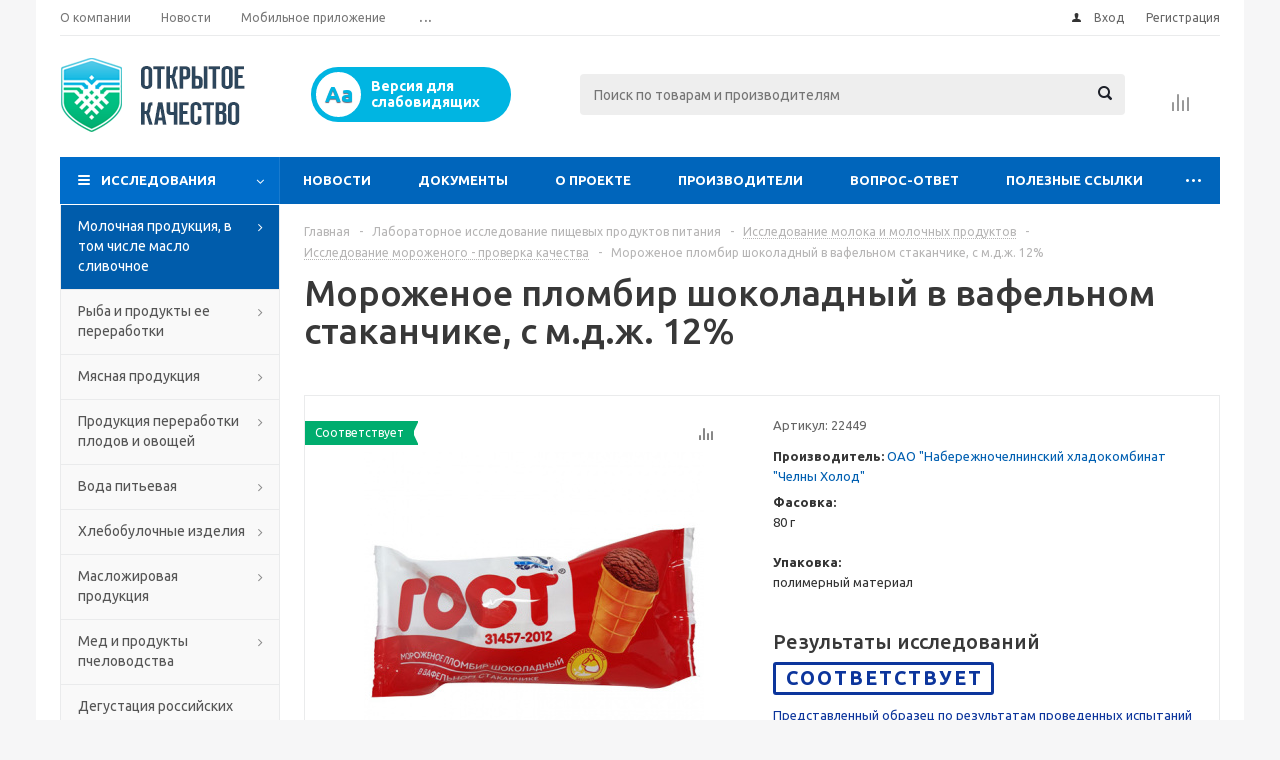

--- FILE ---
content_type: text/html; charset=UTF-8
request_url: https://kachestvorb.ru/catalog/molochnaya_produktsiya_v_tom_chisle_maslo_slivochnoe/morozhenoe/morozhenoe_plombir_shokoladnyy_v_vafelnom_stakanchike_s_massovoy_doley_zhira_12/
body_size: 39669
content:
<!DOCTYPE html>
<html xmlns="http://www.w3.org/1999/xhtml" xml:lang="ru" lang="ru" >
<head>

	<link rel="shortcut icon" href="/favicon.ico"> 
	<title>Мороженое пломбир шоколадный в вафельном стаканчике, с м.д.ж. 12% </title>
	<meta name="viewport" content="initial-scale=1.0, width=device-width" />
	<meta name="HandheldFriendly" content="true" />
	<meta name="yes" content="yes" />
	<meta name="apple-mobile-web-app-status-bar-style" content="black" />
	<meta name="SKYPE_TOOLBAR" content="SKYPE_TOOLBAR_PARSER_COMPATIBLE" />
	<meta http-equiv="Content-Type" content="text/html; charset=UTF-8" />
<meta name="keywords" content="Мороженое пломбир шоколадный в вафельном стаканчике, с м.д.ж. 12% " />
<meta name="description" content="Мороженое пломбир шоколадный в вафельном стаканчике, с м.д.ж. 12% - Информационно-аналитический портал «Открытое качество»" />
<link href="/bitrix/js/ui/design-tokens/dist/ui.design-tokens.css?171758524626358"  rel="stylesheet" />
<link href="/bitrix/js/ui/fonts/opensans/ui.font.opensans.css?16657330892555"  rel="stylesheet" />
<link href="/bitrix/js/main/popup/dist/main.popup.bundle.css?174072324229852"  rel="stylesheet" />
<link href="/local/templates/aspro_optimus/components/bitrix/sale.gift.main.products/main/style.css?1551157875663"  rel="stylesheet" />
<link href="/local/templates/aspro_optimus/css/jquery.fancybox.css?15511578754353"  data-template-style="true"  rel="stylesheet" />
<link href="/local/templates/aspro_optimus/css/styles.css?1626078846120348"  data-template-style="true"  rel="stylesheet" />
<link href="/local/templates/aspro_optimus/css/animation/animation_ext.css?15511578754934"  data-template-style="true"  rel="stylesheet" />
<link href="/local/templates/aspro_optimus/ajax/ajax.css?1551157875326"  data-template-style="true"  rel="stylesheet" />
<link href="/local/templates/aspro_optimus/styles.css?17407298873842"  data-template-style="true"  rel="stylesheet" />
<link href="/local/templates/aspro_optimus/template_styles.css?1759489464365536"  data-template-style="true"  rel="stylesheet" />
<link href="/local/templates/aspro_optimus/themes/navy/theme.css?168804418935520"  data-template-style="true"  rel="stylesheet" />
<link href="/local/templates/aspro_optimus/bg_color/light/bgcolors.css?168804419052"  data-template-style="true"  rel="stylesheet" />
<link href="/local/templates/aspro_optimus/css/media.css?1551157875112931"  data-template-style="true"  rel="stylesheet" />
<link href="/local/templates/aspro_optimus/css/fonts/font-awesome/css/font-awesome.min.css?155115787529063"  data-template-style="true"  rel="stylesheet" />
<link href="/local/templates/aspro_optimus/css/print.css?15511578757290"  data-template-style="true"  rel="stylesheet" />
<link href="/local/templates/aspro_optimus/css/custom.css?16045616992399"  data-template-style="true"  rel="stylesheet" />
<script>if(!window.BX)window.BX={};if(!window.BX.message)window.BX.message=function(mess){if(typeof mess==='object'){for(let i in mess) {BX.message[i]=mess[i];} return true;}};</script>
<script>(window.BX||top.BX).message({"JS_CORE_LOADING":"Загрузка...","JS_CORE_NO_DATA":"- Нет данных -","JS_CORE_WINDOW_CLOSE":"Закрыть","JS_CORE_WINDOW_EXPAND":"Развернуть","JS_CORE_WINDOW_NARROW":"Свернуть в окно","JS_CORE_WINDOW_SAVE":"Сохранить","JS_CORE_WINDOW_CANCEL":"Отменить","JS_CORE_WINDOW_CONTINUE":"Продолжить","JS_CORE_H":"ч","JS_CORE_M":"м","JS_CORE_S":"с","JSADM_AI_HIDE_EXTRA":"Скрыть лишние","JSADM_AI_ALL_NOTIF":"Показать все","JSADM_AUTH_REQ":"Требуется авторизация!","JS_CORE_WINDOW_AUTH":"Войти","JS_CORE_IMAGE_FULL":"Полный размер"});</script>

<script src="/bitrix/js/main/core/core.js?1744973120498479"></script>

<script>BX.Runtime.registerExtension({"name":"main.core","namespace":"BX","loaded":true});</script>
<script>BX.setJSList(["\/bitrix\/js\/main\/core\/core_ajax.js","\/bitrix\/js\/main\/core\/core_promise.js","\/bitrix\/js\/main\/polyfill\/promise\/js\/promise.js","\/bitrix\/js\/main\/loadext\/loadext.js","\/bitrix\/js\/main\/loadext\/extension.js","\/bitrix\/js\/main\/polyfill\/promise\/js\/promise.js","\/bitrix\/js\/main\/polyfill\/find\/js\/find.js","\/bitrix\/js\/main\/polyfill\/includes\/js\/includes.js","\/bitrix\/js\/main\/polyfill\/matches\/js\/matches.js","\/bitrix\/js\/ui\/polyfill\/closest\/js\/closest.js","\/bitrix\/js\/main\/polyfill\/fill\/main.polyfill.fill.js","\/bitrix\/js\/main\/polyfill\/find\/js\/find.js","\/bitrix\/js\/main\/polyfill\/matches\/js\/matches.js","\/bitrix\/js\/main\/polyfill\/core\/dist\/polyfill.bundle.js","\/bitrix\/js\/main\/core\/core.js","\/bitrix\/js\/main\/polyfill\/intersectionobserver\/js\/intersectionobserver.js","\/bitrix\/js\/main\/lazyload\/dist\/lazyload.bundle.js","\/bitrix\/js\/main\/polyfill\/core\/dist\/polyfill.bundle.js","\/bitrix\/js\/main\/parambag\/dist\/parambag.bundle.js"]);
</script>
<script>BX.Runtime.registerExtension({"name":"ui.dexie","namespace":"BX.Dexie3","loaded":true});</script>
<script>BX.Runtime.registerExtension({"name":"ls","namespace":"window","loaded":true});</script>
<script>BX.Runtime.registerExtension({"name":"fx","namespace":"window","loaded":true});</script>
<script>BX.Runtime.registerExtension({"name":"fc","namespace":"window","loaded":true});</script>
<script>BX.Runtime.registerExtension({"name":"pull.protobuf","namespace":"BX","loaded":true});</script>
<script>BX.Runtime.registerExtension({"name":"rest.client","namespace":"window","loaded":true});</script>
<script>(window.BX||top.BX).message({"pull_server_enabled":"Y","pull_config_timestamp":1653476816,"shared_worker_allowed":"Y","pull_guest_mode":"N","pull_guest_user_id":0,"pull_worker_mtime":1744973144});(window.BX||top.BX).message({"PULL_OLD_REVISION":"Для продолжения корректной работы с сайтом необходимо перезагрузить страницу."});</script>
<script>BX.Runtime.registerExtension({"name":"pull.client","namespace":"BX","loaded":true});</script>
<script>BX.Runtime.registerExtension({"name":"pull","namespace":"window","loaded":true});</script>
<script>BX.Runtime.registerExtension({"name":"jquery","namespace":"window","loaded":true});</script>
<script>BX.Runtime.registerExtension({"name":"ui.design-tokens","namespace":"window","loaded":true});</script>
<script>BX.Runtime.registerExtension({"name":"ui.fonts.opensans","namespace":"window","loaded":true});</script>
<script>BX.Runtime.registerExtension({"name":"main.popup","namespace":"BX.Main","loaded":true});</script>
<script>BX.Runtime.registerExtension({"name":"popup","namespace":"window","loaded":true});</script>
<script type="extension/settings" data-extension="currency.currency-core">{"region":"ru"}</script>
<script>BX.Runtime.registerExtension({"name":"currency.currency-core","namespace":"BX.Currency","loaded":true});</script>
<script>BX.Runtime.registerExtension({"name":"currency","namespace":"window","loaded":true});</script>
<script>(window.BX||top.BX).message({"LANGUAGE_ID":"ru","FORMAT_DATE":"DD.MM.YYYY","FORMAT_DATETIME":"DD.MM.YYYY HH:MI:SS","COOKIE_PREFIX":"BITRIX_SM","SERVER_TZ_OFFSET":"10800","UTF_MODE":"Y","SITE_ID":"s1","SITE_DIR":"\/","USER_ID":"","SERVER_TIME":1768397763,"USER_TZ_OFFSET":0,"USER_TZ_AUTO":"Y","bitrix_sessid":"b9c118c29fd136612cc7aec1ba54a191"});</script>


<script src="/bitrix/js/ui/dexie/dist/dexie3.bundle.js?1700638227187520"></script>
<script src="/bitrix/js/main/core/core_ls.js?17407232424201"></script>
<script src="/bitrix/js/main/core/core_fx.js?155115791116888"></script>
<script src="/bitrix/js/main/core/core_frame_cache.js?174072324216944"></script>
<script src="/bitrix/js/pull/protobuf/protobuf.js?1632739668274055"></script>
<script src="/bitrix/js/pull/protobuf/model.js?163273966870928"></script>
<script src="/bitrix/js/rest/client/rest.client.js?163273970617414"></script>
<script src="/bitrix/js/pull/client/pull.client.js?174497314483861"></script>
<script src="/bitrix/js/main/jquery/jquery-1.12.4.min.js?166573312697163"></script>
<script src="/bitrix/js/main/ajax.js?155115791135509"></script>
<script src="/bitrix/js/main/popup/dist/main.popup.bundle.js?1740723242117175"></script>
<script src="/bitrix/js/currency/currency-core/dist/currency-core.bundle.js?17175851528800"></script>
<script src="/bitrix/js/currency/core_currency.js?17175851521181"></script>
<script data-skip-moving='true'>window['asproRecaptcha'] = {params: {'recaptchaColor':'light','recaptchaLogoShow':'y','recaptchaSize':'normal','recaptchaBadge':'bottomright','recaptchaLang':'ru'},key: '6LdENHkUAAAAADLhsJVThWV8zEeGi4XkRrC953Dc',ver: '2'};</script>
<script data-skip-moving='true'>!function(win,doc,tag,func,obj){function realRenderRecaptchaById(id){const gCaptcha=doc.getElementById(id);if(gCaptcha&&!(gCaptcha.className.indexOf("g-recaptcha")<0)&&win.grecaptcha)if("3"==win[obj].ver)gCaptcha.innerHTML='<textarea class="g-recaptcha-response" style="display:none;resize:0;" name="g-recaptcha-response"></textarea>',grecaptcha.ready((function(){grecaptcha.execute(win[obj].key,{action:"maxscore"}).then((function(token){gCaptcha.innerHTML='<textarea class="g-recaptcha-response" style="display:none;resize:0;" name="g-recaptcha-response">'+token+"</textarea>"}))}));else{if(gCaptcha.children.length)return;const tmp_id=grecaptcha.render(id,{sitekey:win[obj].key+"",theme:win[obj].params.recaptchaColor+"",size:win[obj].params.recaptchaSize+"",callback:"onCaptchaVerify"+win[obj].params.recaptchaSize,badge:win[obj].params.recaptchaBadge});$(gCaptcha).attr("data-widgetid",tmp_id)}}win.onLoadRenderRecaptcha=function(){let idList=[];for(let reCaptchaId in win[func].args)if(win[func].args.hasOwnProperty(reCaptchaId)){const id=win[func].args[reCaptchaId][0];-1===idList.indexOf(id)&&(idList.push(id),realRenderRecaptchaById(id))}win[func]=function(id){realRenderRecaptchaById(id)}},win[func]=win[func]||function(){var d,s,id,js;win[func].args=win[func].args||[],win[func].args.push(arguments),s=tag,id="recaptchaApiLoader",(d=doc).getElementById(id)||((js=d.createElement(s)).id=id,js.src="//www.google.com/recaptcha/api.js?hl="+win[obj].params.recaptchaLang+"&onload=onLoadRenderRecaptcha&render="+("3"==win[obj].ver?win[obj].key:"explicit"),d.head.appendChild(js))}}(window,document,"script","renderRecaptchaById","asproRecaptcha");
//# sourceMappingURL=recaptcha.min.js.map</script>
<script data-skip-moving='true'>!function(){function i(a){for(var e=a;e;)if("form"===(e=e.parentNode).nodeName.toLowerCase())return e;return null}function s(a){var e=[],t=null,n=!1;void 0!==a&&(n=null!==a),t=n?a.getElementsByTagName("input"):document.getElementsByName("captcha_word");for(var r=0;r<t.length;r++)"captcha_word"===t[r].name&&e.push(t[r]);return e}function l(a){for(var e=[],t=a.getElementsByTagName("img"),n=0;n<t.length;n++)!/\/bitrix\/tools\/captcha.php\?(captcha_code|captcha_sid)=[^>]*?/i.test(t[n].src)&&"captcha"!==t[n].id||e.push(t[n]);return e}function h(a){var e="recaptcha-dynamic-"+(new Date).getTime();if(null!==document.getElementById(e)){for(var t=null;t=Math.floor(65535*Math.random()),null!==document.getElementById(e+t););e+=t}var n=document.createElement("div");n.id=e,n.className="g-recaptcha",n.attributes["data-sitekey"]=window.asproRecaptcha.key,a.parentNode&&(a.parentNode.className+=" recaptcha_text",a.parentNode.replaceChild(n,a)),renderRecaptchaById(e)}function a(){for(var a,e,t,n,r=function(){var a=s(null);if(0===a.length)return[];for(var e=[],t=0;t<a.length;t++){var n=i(a[t]);null!==n&&e.push(n)}return e}(),c=0;c<r.length;c++){var o=r[c],p=s(o);if(0!==p.length){var d=l(o);if(0!==d.length){for(a=0;a<p.length;a++)h(p[a]);for(a=0;a<d.length;a++)t=d[a],void 0,n="[data-uri]",t.attributes.src=n,t.style.display="none","src"in t&&(t.parentNode&&(t.parentNode.className+=" recaptcha_tmp_img"),t.src=n);e=o,"function"==typeof $&&$(e).find(".captcha-row label > span").length&&$(e).find(".captcha-row label > span").html(BX.message("RECAPTCHA_TEXT")+' <span class="star">*</span>')}}}}document.addEventListener?document.addEventListener("DOMNodeInserted",function(){try{return function(){if("undefined"!=typeof renderRecaptchaById)for(var a=document.getElementsByClassName("g-recaptcha"),e=0;e<a.length;e++){var t=a[e];if(0===t.innerHTML.length){var n=t.id;if("string"==typeof n&&0!==n.length){if("function"==typeof $){var r=$(t).closest(".captcha-row");r.length&&("3"==window.asproRecaptcha.ver?r.hide():(r.addClass(window.asproRecaptcha.params.recaptchaSize+" logo_captcha_"+window.asproRecaptcha.params.recaptchaLogoShow+" "+window.asproRecaptcha.params.recaptchaBadge),r.find(".captcha_image").addClass("recaptcha_tmp_img"),r.find(".captcha_input").addClass("recaptcha_text"),"invisible"!==window.asproRecaptcha.params.recaptchaSize&&(r.find("input.recaptcha").length||$('<input type="text" class="recaptcha" value="" />').appendTo(r))))}renderRecaptchaById(n)}}}}(),window.renderRecaptchaById&&window.asproRecaptcha&&window.asproRecaptcha.key?(a(),!0):(console.error("Bad captcha keys or module error"),!0)}catch(a){return console.error(a),!0}},!1):console.warn("Your browser does not support dynamic ReCaptcha replacement")}();</script>
<script>
					(function () {
						"use strict";

						var counter = function ()
						{
							var cookie = (function (name) {
								var parts = ("; " + document.cookie).split("; " + name + "=");
								if (parts.length == 2) {
									try {return JSON.parse(decodeURIComponent(parts.pop().split(";").shift()));}
									catch (e) {}
								}
							})("BITRIX_CONVERSION_CONTEXT_s1");

							if (cookie && cookie.EXPIRE >= BX.message("SERVER_TIME"))
								return;

							var request = new XMLHttpRequest();
							request.open("POST", "/bitrix/tools/conversion/ajax_counter.php", true);
							request.setRequestHeader("Content-type", "application/x-www-form-urlencoded");
							request.send(
								"SITE_ID="+encodeURIComponent("s1")+
								"&sessid="+encodeURIComponent(BX.bitrix_sessid())+
								"&HTTP_REFERER="+encodeURIComponent(document.referrer)
							);
						};

						if (window.frameRequestStart === true)
							BX.addCustomEvent("onFrameDataReceived", counter);
						else
							BX.ready(counter);
					})();
				</script>
<script>BX.message({'PHONE':'Телефон','SOCIAL':'Социальные сети','DESCRIPTION':'Описание магазина','ITEMS':'Товары','LOGO':'Логотип','REGISTER_INCLUDE_AREA':'Текст о регистрации','AUTH_INCLUDE_AREA':'Текст об авторизации','FRONT_IMG':'Изображение компании','EMPTY_CART':'пуста','CATALOG_VIEW_MORE':'... Показать все','CATALOG_VIEW_LESS':'... Свернуть','JS_REQUIRED':'Заполните это поле!','JS_FORMAT':'Неверный формат!','JS_FILE_EXT':'Недопустимое расширение файла!','JS_PASSWORD_COPY':'Пароли не совпадают!','JS_PASSWORD_LENGTH':'Минимум 6 символов!','JS_ERROR':'Неверно заполнено поле!','JS_FILE_SIZE':'Максимальный размер 5мб!','JS_FILE_BUTTON_NAME':'Выберите файл','JS_FILE_DEFAULT':'Файл не найден','JS_DATE':'Некорректная дата!','JS_RECAPTCHA_ERROR':'Пройдите проверку','JS_REQUIRED_LICENSES':'Согласитесь с условиями!','FANCY_CLOSE':'Закрыть','FANCY_NEXT':'Следующий','FANCY_PREV':'Предыдущий','TOP_AUTH_REGISTER':'Регистрация','CALLBACK':'Заказать звонок','UNTIL_AKC':'До конца акции','TITLE_QUANTITY_BLOCK':'Остаток','TITLE_QUANTITY':'штук','TOTAL_SUMM_ITEM':'Общая стоимость ','RECAPTCHA_TEXT':'Подтвердите, что вы не робот','SUBSCRIBE_SUCCESS':'Вы успешно подписались','COUNTDOWN_SEC':'сек.','COUNTDOWN_MIN':'мин.','COUNTDOWN_HOUR':'час.','COUNTDOWN_DAY0':'дней','COUNTDOWN_DAY1':'день','COUNTDOWN_DAY2':'дня','COUNTDOWN_WEAK0':'Недель','COUNTDOWN_WEAK1':'Неделя','COUNTDOWN_WEAK2':'Недели','COUNTDOWN_MONTH0':'Месяцев','COUNTDOWN_MONTH1':'Месяц','COUNTDOWN_MONTH2':'Месяца','COUNTDOWN_YEAR0':'Лет','COUNTDOWN_YEAR1':'Год','COUNTDOWN_YEAR2':'Года','CATALOG_PARTIAL_BASKET_PROPERTIES_ERROR':'Заполнены не все свойства у добавляемого товара','CATALOG_EMPTY_BASKET_PROPERTIES_ERROR':'Выберите свойства товара, добавляемые в корзину в параметрах компонента','CATALOG_ELEMENT_NOT_FOUND':'Элемент не найден','ERROR_ADD2BASKET':'Ошибка добавления товара в корзину','CATALOG_SUCCESSFUL_ADD_TO_BASKET':'Успешное добавление товара в корзину','ERROR_BASKET_TITLE':'Ошибка корзины','ERROR_BASKET_PROP_TITLE':'Выберите свойства, добавляемые в корзину','ERROR_BASKET_BUTTON':'Выбрать','BASKET_TOP':'Корзина в шапке','ERROR_ADD_DELAY_ITEM':'Ошибка отложенной корзины','VIEWED_TITLE':'Ранее вы смотрели','VIEWED_BEFORE':'Ранее вы смотрели','BEST_TITLE':'Лучшие предложения','CT_BST_SEARCH_BUTTON':'Поиск','CT_BST_SEARCH2_BUTTON':'Найти','BASKET_PRINT_BUTTON':'Распечатать','BASKET_CLEAR_ALL_BUTTON':'Очистить','BASKET_QUICK_ORDER_BUTTON':'Быстрый заказ','BASKET_CONTINUE_BUTTON':'Продолжить покупки','BASKET_ORDER_BUTTON':'Оформить заказ','SHARE_BUTTON':'Поделиться','BASKET_CHANGE_TITLE':'Ваш заказ','BASKET_CHANGE_LINK':'Изменить','FROM':'от','TITLE_BLOCK_VIEWED_NAME':'Ранее вы смотрели','T_BASKET':'Корзина заказа','FILTER_EXPAND_VALUES':'Показать все','FILTER_HIDE_VALUES':'Свернуть','FULL_ORDER':'Полный заказ','ITEM_ECONOMY':'Экономия','JS_FORMAT_ORDER':'имеет неверный формат'})</script>
<link rel="apple-touch-icon" sizes="180x180" href="/upload/aspro.optimus/840/w5bt6kljnbbrdrvkx3f3e6356hefo2fu.png" />
<meta property="og:description" content="Мороженое пломбир шоколадный в вафельном стаканчике, с м.д.ж. 12% - Информационно-аналитический портал «Открытое качество»" />
<meta property="og:image" content="https://kachestvorb.ru:443/upload/iblock/1e7/1e7e7815957fa498011fc5ae13d7c846.jpg" />
<link rel="image_src" href="https://kachestvorb.ru:443/upload/iblock/1e7/1e7e7815957fa498011fc5ae13d7c846.jpg"  />
<meta property="og:title" content="Мороженое пломбир шоколадный в вафельном стаканчике, с м.д.ж. 12% " />
<meta property="og:type" content="website" />
<meta property="og:url" content="https://kachestvorb.ru:443/catalog/molochnaya_produktsiya_v_tom_chisle_maslo_slivochnoe/morozhenoe/morozhenoe_plombir_shokoladnyy_v_vafelnom_stakanchike_s_massovoy_doley_zhira_12/" />



<script src="/local/templates/aspro_optimus/js/jquery.actual.min.js?15511578751251"></script>
<script src="/local/templates/aspro_optimus/js/jqModal.js?166598951112439"></script>
<script src="/local/templates/aspro_optimus/js/jquery.fancybox.js?166599192245915"></script>
<script src="/local/templates/aspro_optimus/js/jquery.history.js?155115787521571"></script>
<script src="/local/templates/aspro_optimus/js/jquery.flexslider.js?155115787555515"></script>
<script src="/local/templates/aspro_optimus/js/jquery.validate.min.js?155115787522257"></script>
<script src="/local/templates/aspro_optimus/js/jquery.inputmask.bundle.min.js?155115787570933"></script>
<script src="/local/templates/aspro_optimus/js/jquery.easing.1.3.js?15511578758095"></script>
<script src="/local/templates/aspro_optimus/js/equalize.min.js?1551157875588"></script>
<script src="/local/templates/aspro_optimus/js/jquery.alphanumeric.js?15511578751972"></script>
<script src="/local/templates/aspro_optimus/js/jquery.cookie.js?15511578753066"></script>
<script src="/local/templates/aspro_optimus/js/jquery.plugin.min.js?15511578753181"></script>
<script src="/local/templates/aspro_optimus/js/jquery.countdown.min.js?155115787513137"></script>
<script src="/local/templates/aspro_optimus/js/jquery.countdown-ru.js?15511578751400"></script>
<script src="/local/templates/aspro_optimus/js/jquery.ikSelect.js?155115787532030"></script>
<script src="/local/templates/aspro_optimus/js/sly.js?155115787559910"></script>
<script src="/local/templates/aspro_optimus/js/equalize_ext.js?15511578752846"></script>
<script src="/local/templates/aspro_optimus/js/jquery.dotdotdot.js?15511578755908"></script>
<script src="/local/templates/aspro_optimus/js/main.js?1665992052147372"></script>
<script src="/bitrix/components/bitrix/search.title/script.js?174497313010542"></script>
<script src="/local/templates/aspro_optimus/js/custom.js?1551157875100"></script>
<script src="/local/templates/aspro_optimus/components/bitrix/catalog.element/main/script.js?1665992310103849"></script>
<script src="/local/templates/aspro_optimus/components/bitrix/sale.gift.product/main/script.js?155115787545513"></script>
<script src="/local/templates/aspro_optimus/components/bitrix/sale.gift.main.products/main/script.js?15511578753832"></script>
<script>var _ba = _ba || []; _ba.push(["aid", "ee1c8ed6b31ae807da174b2cc1e3d828"]); _ba.push(["host", "kachestvorb.ru"]); (function() {var ba = document.createElement("script"); ba.type = "text/javascript"; ba.async = true;ba.src = (document.location.protocol == "https:" ? "https://" : "http://") + "bitrix.info/ba.js";var s = document.getElementsByTagName("script")[0];s.parentNode.insertBefore(ba, s);})();</script>


		
						
				<!--[if gte IE 9]><style>.basket_button, .button30, .icon {filter: none;}</style><![endif]-->
	<link href='https://fonts.googleapis.com/css?family=Ubuntu:400,500,700,400italic&subset=latin,cyrillic' rel='stylesheet'>
<script charset="UTF-8" src="//cdn.sendpulse.com/js/push/64be8a28ce6fc417d60f48213fbe16be_1.js" async></script>



</head>
	<body id="main">
		<div id="panel"></div>
						<!--'start_frame_cache_basketitems-component-block'--><!--'end_frame_cache_basketitems-component-block'-->					<script>
			BX.message({'MIN_ORDER_PRICE_TEXT':'<b>Минимальная сумма заказа #PRICE#<\/b><br/>Пожалуйста, добавьте еще товаров в корзину','LICENSES_TEXT':'Я согласен на <a href=\"/include/licenses_detail.php\" target=\"_blank\">обработку персональных данных<\/a>'});

			var arOptimusOptions = ({
				"SITE_DIR" : "/",
				"SITE_ID" : "s1",
				"FORM" : ({
					"ASK_FORM_ID" : "ASK",
					"SERVICES_FORM_ID" : "SERVICES",
					"FEEDBACK_FORM_ID" : "FEEDBACK",
					"CALLBACK_FORM_ID" : "CALLBACK",
					"RESUME_FORM_ID" : "RESUME",
					"TOORDER_FORM_ID" : "TOORDER",
					"CHEAPER_FORM_ID" : "CHEAPER",
					"DELIVERY_FORM_ID" : "DELIVERY",
				}),
				"PAGES" : ({
					"FRONT_PAGE" : "",
					"BASKET_PAGE" : "",
					"ORDER_PAGE" : "",
					"PERSONAL_PAGE" : "",
					"CATALOG_PAGE" : "1",
					"CATALOG_PAGE_URL" : "/catalog/",
				}),
				"PRICES" : ({
					"MIN_PRICE" : "1000",
				}),
				"THEME" : ({
					"THEME_SWITCHER" : "n",
					"COLOR_THEME" : "navy",
					"CUSTOM_COLOR_THEME" : "4047cc",
					"LOGO_IMAGE" : "/upload/aspro.optimus/fcc/1rxms6a9l4ivxfvhij14k99v4k7adb5c.png",
					"FAVICON_IMAGE" : "",
					"APPLE_TOUCH_ICON_IMAGE" : "/upload/aspro.optimus/840/w5bt6kljnbbrdrvkx3f3e6356hefo2fu.png",
					"BANNER_WIDTH" : "",
					"BANNER_ANIMATIONTYPE" : "SLIDE_HORIZONTAL",
					"BANNER_SLIDESSHOWSPEED" : "5000",
					"BANNER_ANIMATIONSPEED" : "600",
					"HEAD" : ({
						"VALUE" : "",
						"MENU" : "",
						"MENU_COLOR" : "",
						"HEAD_COLOR" : "",
					}),
					"BASKET" : "normal",
					"STORES" : "",
					"STORES_SOURCE" : "iblock",
					"TYPE_SKU" : "type_1",
					"TYPE_VIEW_FILTER" : "vertical",
					"MOBILE_CATALOG_BLOCK_COMPACT" : "n",
					"SHOW_BASKET_ONADDTOCART" : "N",
					"SHOW_BASKET_PRINT" : "Y",
					"SHOW_ONECLICKBUY_ON_BASKET_PAGE" : "N",
					"PHONE_MASK" : "+7 (999) 999-99-99",
					"VALIDATE_PHONE_MASK" : "^[+][7] [(][0-9]{3}[)] [0-9]{3}[-][0-9]{2}[-][0-9]{2}$",
					"SCROLLTOTOP_TYPE" : "ROUND_COLOR",
					"SCROLLTOTOP_POSITION" : "PADDING",
					"MENU_POSITION" : "line",
					"MENU_TYPE_VIEW" : "hover",
					"SHOW_LICENCE" : "Y",
					"LICENCE_CHECKED" : "N",
					"SHOW_OFFER" : "N",
					"OFFER_CHECKED" : "N",
					"DISCOUNT_PRICE" : "",
					"DETAIL_PICTURE_MODE" : "POPUP",
					"SHOW_TOTAL_SUMM" : "N",
					"CHANGE_TITLE_ITEM" : "N",
					"ONE_CLICK_BUY_CAPTCHA" :"Y",
					"EMPTY_PRICE_TEXT" : "",
					'LOGIN_EQUAL_EMAIL': 'Y',
				}),
				"COUNTERS":({
					"YANDEX_COUNTER" : "0",
					"YANDEX_ECOMERCE" : "N",
					"USE_YA_COUNTER" : "N",
					"YA_COUNTER_ID" : "",
					"USE_FORMS_GOALS" : "COMMON",
					"USE_BASKET_GOALS" : "Y",
					"USE_1CLICK_GOALS" : "Y",
					"USE_FASTORDER_GOALS" : "Y",
					"USE_FULLORDER_GOALS" : "Y",
					"USE_DEBUG_GOALS" : "N",
					"GOOGLE_COUNTER" : "0",
					"GOOGLE_ECOMERCE" : "N",
					"TYPE":{
						"ONE_CLICK":"Покупка в 1 клик",
						"QUICK_ORDER":"Быстрый заказ",
					},
					"GOOGLE_EVENTS":{
						"ADD2BASKET": "addToCart",
						"REMOVE_BASKET": "removeFromCart",
						"CHECKOUT_ORDER": "checkout",
						"PURCHASE": "gtm.dom",
					}
				}),
				"JS_ITEM_CLICK":({
					"precision" : 6,
					"precisionFactor" : Math.pow(10,6)
				})
			});

			$(document).ready(function(){
				$.extend( $.validator.messages, {
					required: BX.message('JS_REQUIRED'),
					email: BX.message('JS_FORMAT'),
					equalTo: BX.message('JS_PASSWORD_COPY'),
					minlength: BX.message('JS_PASSWORD_LENGTH'),
					remote: BX.message('JS_ERROR')
				});

				$.validator.addMethod(
					'regexp', function( value, element, regexp ){
						var re = new RegExp( regexp );
						return this.optional( element ) || re.test( value );
					},
					BX.message('JS_FORMAT')
				);

				$.validator.addMethod(
					'filesize', function( value, element, param ){
						return this.optional( element ) || ( element.files[0].size <= param )
					},
					BX.message('JS_FILE_SIZE')
				);

				$.validator.addMethod(
					'date', function( value, element, param ) {
						var status = false;
						if(!value || value.length <= 0){
							status = false;
						}
						else{
							// html5 date allways yyyy-mm-dd
							var re = new RegExp('^([0-9]{4})(.)([0-9]{2})(.)([0-9]{2})$');
							var matches = re.exec(value);
							if(matches){
								var composedDate = new Date(matches[1], (matches[3] - 1), matches[5]);
								status = ((composedDate.getMonth() == (matches[3] - 1)) && (composedDate.getDate() == matches[5]) && (composedDate.getFullYear() == matches[1]));
							}
							else{
								// firefox
								var re = new RegExp('^([0-9]{2})(.)([0-9]{2})(.)([0-9]{4})$');
								var matches = re.exec(value);
								if(matches){
									var composedDate = new Date(matches[5], (matches[3] - 1), matches[1]);
									status = ((composedDate.getMonth() == (matches[3] - 1)) && (composedDate.getDate() == matches[1]) && (composedDate.getFullYear() == matches[5]));
								}
							}
						}
						return status;
					}, BX.message('JS_DATE')
				);

				$.validator.addMethod(
					'extension', function(value, element, param){
						param = typeof param === 'string' ? param.replace(/,/g, '|') : 'png|jpe?g|gif';
						return this.optional(element) || value.match(new RegExp('.(' + param + ')$', 'i'));
					}, BX.message('JS_FILE_EXT')
				);

				$.validator.addMethod(
					'captcha', function( value, element, params ){
						return $.validator.methods.remote.call(this, value, element,{
							url: arOptimusOptions['SITE_DIR'] + 'ajax/check-captcha.php',
							type: 'post',
							data:{
								captcha_word: value,
								captcha_sid: function(){
									return $(element).closest('form').find('input[name="captcha_sid"]').val();
								}
							}
						});
					},
					BX.message('JS_ERROR')
				);

				$.validator.addMethod(
					'recaptcha', function(value, element, param){
						var id = $(element).closest('form').find('.g-recaptcha').attr('data-widgetid');
						if(typeof id !== 'undefined'){
							return grecaptcha.getResponse(id) != '';
						}
						else{
							return true;
						}
					}, BX.message('JS_RECAPTCHA_ERROR')
				);

				$.validator.addClassRules({
					'phone':{
						regexp: arOptimusOptions['THEME']['VALIDATE_PHONE_MASK']
					},
					'confirm_password':{
						equalTo: 'input[name="REGISTER\[PASSWORD\]"]',
						minlength: 6
					},
					'password':{
						minlength: 6
					},
					'inputfile':{
						extension: arOptimusOptions['THEME']['VALIDATE_FILE_EXT'],
						filesize: 5000000
					},
					'captcha':{
						captcha: ''
					},
					'recaptcha':{
						recaptcha: ''
					}
				});

				if(arOptimusOptions['THEME']['PHONE_MASK']){
					$('input.phone').inputmask('mask', {'mask': arOptimusOptions['THEME']['PHONE_MASK']});
				}

				jqmEd('feedback', arOptimusOptions['FORM']['FEEDBACK_FORM_ID']);
				jqmEd('ask', arOptimusOptions['FORM']['ASK_FORM_ID'], '.ask_btn');
				jqmEd('services', arOptimusOptions['FORM']['SERVICES_FORM_ID'], '.services_btn','','.services_btn');
				if($('.resume_send').length){
					$(document).on('click', '.resume_send', function(e) {	
						$("body").append("<span class='resume_send_wr' style='display:none;'></span>");
						jqmEd('resume', arOptimusOptions['FORM']['RESUME_FORM_ID'], '.resume_send_wr','', this);
						$("body .resume_send_wr").click();
						$("body .resume_send_wr").remove();
					})
				}
				jqmEd('callback', arOptimusOptions['FORM']['CALLBACK_FORM_ID'], '.callback_btn');
				//jqmEd('cheaper', arOptimusOptions['FORM']['CHEAPER_FORM_ID'], '.cheaper');

			});
			</script>
							<div class="wrapper catalog_page basket_normal colored banner_auto">
			<div class="header_wrap ">
									<div class="top-h-row">
						<div class="wrapper_inner">
							<div class="top_inner">
								<div class="content_menu">
										<ul class="menu topest">
					<li  >
				<a href="/company/"><span>О компании</span></a>
			</li>
					<li  >
				<a href="/news/"><span>Новости</span></a>
			</li>
					<li  >
				<a href="/mobile-app/"><span>Мобильное приложение</span></a>
			</li>
					<li  >
				<a href="/faq/"><span>Вопрос-ответ</span></a>
			</li>
					<li  >
				<a href="/info/articles/"><span>Статьи</span></a>
			</li>
				<li class="more hidden">
			<span>...</span>
			<ul class="dropdown"></ul>
		</li>
	</ul>
								</div>
								<div class="phones">
									<div class="phone_block">
										<span class="phone_wrap">
											<span class="icons fa fa-phone"></span>
											<span class="phone_text">
																							</span>
										</span>
										<span class="order_wrap_btn">
											<span class="callback_btn">Заказать звонок</span>
										</span>
									</div>
								</div>
								<div class="h-user-block" id="personal_block">
									<form id="auth_params" action="/ajax/show_personal_block.php">
	<input type="hidden" name="REGISTER_URL" value="/auth/registration/" />
	<input type="hidden" name="FORGOT_PASSWORD_URL" value="/auth/forgot-password/" />
	<input type="hidden" name="PROFILE_URL" value="/personal/" />
	<input type="hidden" name="SHOW_ERRORS" value="Y" />
</form>
<!--'start_frame_cache_iIjGFB'-->	<div class="module-enter no-have-user">
		<!--noindex-->
			<a class="avtorization-call icon" rel="nofollow" href="/auth/"><span>Вход</span></a>
			<a class="register" rel="nofollow" href="/auth/registration/"><span>Регистрация</span></a>
		<!--/noindex-->
	</div>
<!--'end_frame_cache_iIjGFB'-->								</div>
								<div class="clearfix"></div>
							</div>
						</div>
					</div>
								<header id="header">
					<div class="wrapper_inner">
						<div class="top_br"></div>
						<table class="middle-h-row">
							<tr>
								<td class="logo_wrapp">
									<div class="logo nofill_y">
										<a href="/"><img src="/upload/aspro.optimus/fcc/1rxms6a9l4ivxfvhij14k99v4k7adb5c.png" alt="Открытое качество" title="Открытое качество" data-src="" /></a>										</div>
								</td>
								<td class="text_wrapp">
									<div class="slogan">
																				



<div class="wrapper-mibok-glaza mibok-link22">
    <a class="wrapper-mibok-glaza-link"  href="?special_version=Y"><span class="mibok-glaza-icon">Aa</span><span class='mibok-glaza-text'>Версия для слабовидящих</span></a>
</div>

<style>
.mibok-link22 *{box-sizing: content-box;}
.mibok-link22.wrapper-mibok-glaza{margin: 0; width: 200px; border-radius: 150px; background: #00b5e2; height: 55px;}
.mibok-link22 .wrapper-mibok-glaza-link{font: 11px Arial, Helvetica, sans-serif;color: #00b5e2;font-weight: bold;text-decoration: none !important;position: relative;margin: 0 5px;}
.mibok-link22 .wrapper-mibok-glaza-link:hover{text-decoration: none !important;}
.mibok-link22 .wrapper-mibok-glaza-link .mibok-glaza-icon{width: 39px; height:39px; border-radius: 50%; -webkit-border-radius:50%;  -moz-border-radius:50%; background: #fff; font-size: 22px; font-weight: bold; color:#00b5e2 !important; display: inline-block; line-height: 1.7em;text-align: center;    text-shadow: 0 1px 1px rgba(0, 0, 30, 0.6); margin-right: 10px;border: 3px solid #fff;margin-top: 5px;}
.mibok-link22 .wrapper-mibok-glaza-link .mibok-glaza-text{font-size: 14px;color:#fff;   display: inline-block;width: 120px;vertical-align: middle;margin-top: -10px;}
.mibok-link22 .wrapper-mibok-glaza-link .mibok-glaza-text:hover{text-decoration: underline; }
</style>									</div>
								</td>
								<td  class="center_block">
									<div class="search">
											<div id="title-search" class="stitle_form">
		<form action="/search/">
			<div class="form-control1 bg">
				<input id="title-searchs-input" type="text" name="q" value="" size="40" class="text small_block" maxlength="100" autocomplete="off" placeholder="Поиск по товарам и производителям" /><input name="s" type="submit" value="Поиск" class="button icon" />
			</div>
		</form>
	</div>
<script>
var jsControl = new JCTitleSearch({
	//'WAIT_IMAGE': '/bitrix/themes/.default/images/wait.gif',
	'AJAX_PAGE' : '/catalog/molochnaya_produktsiya_v_tom_chisle_maslo_slivochnoe/morozhenoe/morozhenoe_plombir_shokoladnyy_v_vafelnom_stakanchike_s_massovoy_doley_zhira_12/',
	'CONTAINER_ID': 'title-search',
	'INPUT_ID': 'title-searchs-input',
	'MIN_QUERY_LEN': 2
});
$("#title-searchs-input").focus(function() { $(this).parents("form").find("button[type='submit']").addClass("hover"); });
$("#title-searchs-input").blur(function() { $(this).parents("form").find("button[type='submit']").removeClass("hover"); });
</script>
									</div>
								</td>
								<td class="basket_wrapp">
																			<div class="wrapp_all_icons">
											<div class="header-compare-block icon_block iblock" id="compare_line" >
												<!--'start_frame_cache_header-compare-block'--><!--noindex-->
		<div class="wraps_icon_block ">
		<a href="/catalog/compare.php" class="link" title="Список сравниваемых товаров"></a>
			</div>
	<div class="clearfix"></div>
<!--/noindex--><!--'end_frame_cache_header-compare-block'-->											</div>
											<div class="header-cart" id="basket_line">
												<div class="basket_fly">
	<div class="opener">
					<div title="" data-type="AnDelCanBuy" class="basket_count small clicked empty">
				<a href="/basket/"></a>
				<div class="wraps_icon_block basket">
					<div class="count empty_items">
						<span>
							<span class="items">
								<span>0</span>
							</span>
						</span>
					</div>
				</div>
			</div>
			<div title="" data-type="DelDelCanBuy" class="wish_count small clicked empty">
				<a href="/basket/#delayed"></a>
				<div class="wraps_icon_block delay">
					<div class="count empty_items">
						<span>
							<span class="items">
								<span>0</span>
							</span>
						</span>
					</div>
				</div>
			</div>
				<div title="Сравнение товаров" class="compare_count small">
			<a href="/catalog/compare.php"></a>
			<div id="compare_fly" class="wraps_icon_block compare">
				<div class="count empty_items">
					<span>
						<span class="items">
							<span>0</span>
						</span>
					</span>
				</div>
			</div>
		</div>
		<div title="Вход\регистрация" class="user_block small">
			<a href="/auth/"></a>
			<div class="wraps_icon_block no_img user_reg"></div>
		</div>
	</div>
	<div class="basket_sort">
		<span class="basket_title">Корзина заказа</span>
	</div>
</div>
<!--'start_frame_cache_header-cart'-->									<script>
				$(document).ready(function() {
					$.ajax({
						url: arOptimusOptions['SITE_DIR'] + 'ajax/show_basket_top.php',
						type: 'post',
						success: function(html){
							$('#basket_line, #basket_line_fixed').html(html);
							$('.header-compare-block').css({'opacity':'1'});
						}
					});
				});
			</script>
			<!--'end_frame_cache_header-cart'-->											</div>
										</div>
																		<div class="clearfix"></div>
								</td>
							</tr>
						</table>
					</div>
					<div class="catalog_menu menu_colored">
						<div class="wrapper_inner">
							<div class="wrapper_middle_menu wrap_menu">
								<ul class="menu adaptive">
									<li class="menu_opener"><div class="text">
										Меню								</div></li>
								</ul>
								<div class="catalog_menu_ext">
										<ul class="menu top menu_top_block catalogfirst">
					<li class="catalog icons_fa has-child current">
				<a class="parent" href="/catalog/" >Исследования</a>
									<ul class="dropdown">
													<li class="full has-child  current opened  m_line v_hover">
								<a class="icons_fa parent" href="/catalog/molochnaya_produktsiya_v_tom_chisle_maslo_slivochnoe/">Молочная продукция, в том числе масло сливочное<div class="toggle_block"></div></a>
																	<ul class="dropdown">
																					<li class="menu_item ">
																									<span class="image"><a href="/catalog/molochnaya_produktsiya_v_tom_chisle_maslo_slivochnoe/moloko/"><img src="/upload/resize_cache/iblock/be3/50_50_1/be3ef58968c9109aea14bbaa0a23b9bc.jpg" alt="Молоко"/></a></span>
																								<a class="section dark_link" href="/catalog/molochnaya_produktsiya_v_tom_chisle_maslo_slivochnoe/moloko/"><span>Молоко</span></a>
																								<div class="clearfix"></div>
											</li>
																					<li class="menu_item ">
																									<span class="image"><a href="/catalog/molochnaya_produktsiya_v_tom_chisle_maslo_slivochnoe/smetana/"><img src="/upload/resize_cache/iblock/99b/50_50_1/99bff196d6abac003457273833db4705.png" alt="Сметана"/></a></span>
																								<a class="section dark_link" href="/catalog/molochnaya_produktsiya_v_tom_chisle_maslo_slivochnoe/smetana/"><span>Сметана</span></a>
																								<div class="clearfix"></div>
											</li>
																					<li class="menu_item ">
																									<span class="image"><a href="/catalog/molochnaya_produktsiya_v_tom_chisle_maslo_slivochnoe/maslo_slivochnoe/"><img src="/upload/resize_cache/iblock/316/50_50_1/316c0baace224ba1ef306387e2dd73d1.jpg" alt="Масло сливочное"/></a></span>
																								<a class="section dark_link" href="/catalog/molochnaya_produktsiya_v_tom_chisle_maslo_slivochnoe/maslo_slivochnoe/"><span>Масло сливочное</span></a>
																								<div class="clearfix"></div>
											</li>
																					<li class="menu_item ">
																									<span class="image"><a href="/catalog/molochnaya_produktsiya_v_tom_chisle_maslo_slivochnoe/syr/"><img src="/upload/resize_cache/iblock/22f/50_50_1/22f5b5ddd061318189718628fd719158.jpg" alt="Сыр"/></a></span>
																								<a class="section dark_link" href="/catalog/molochnaya_produktsiya_v_tom_chisle_maslo_slivochnoe/syr/"><span>Сыр</span></a>
																								<div class="clearfix"></div>
											</li>
																					<li class="menu_item ">
																									<span class="image"><a href="/catalog/molochnaya_produktsiya_v_tom_chisle_maslo_slivochnoe/kislomolochnye_produkty/"><img src="/upload/resize_cache/iblock/251/50_50_1/251bad2e0283012eb4ac775f30d7c0f3.jpg" alt="Кисломолочные продукты"/></a></span>
																								<a class="section dark_link" href="/catalog/molochnaya_produktsiya_v_tom_chisle_maslo_slivochnoe/kislomolochnye_produkty/"><span>Кисломолочные продукты</span></a>
																								<div class="clearfix"></div>
											</li>
																					<li class="menu_item ">
																									<span class="image"><a href="/catalog/molochnaya_produktsiya_v_tom_chisle_maslo_slivochnoe/slivki/"><img src="/upload/resize_cache/iblock/beb/50_50_1/bebfb33b4aa99b08f29592f495e21d85.jpg" alt="Сливки"/></a></span>
																								<a class="section dark_link" href="/catalog/molochnaya_produktsiya_v_tom_chisle_maslo_slivochnoe/slivki/"><span>Сливки</span></a>
																								<div class="clearfix"></div>
											</li>
																					<li class="menu_item ">
																									<span class="image"><a href="/catalog/molochnaya_produktsiya_v_tom_chisle_maslo_slivochnoe/sgushchennoe_moloko_s_sakharom/"><img src="/upload/resize_cache/iblock/8c5/50_50_1/8c5395461f8c689b77af6ed26884b924.jpg" alt="Сгущенное молоко с сахаром"/></a></span>
																								<a class="section dark_link" href="/catalog/molochnaya_produktsiya_v_tom_chisle_maslo_slivochnoe/sgushchennoe_moloko_s_sakharom/"><span>Сгущенное молоко с сахаром</span></a>
																								<div class="clearfix"></div>
											</li>
																					<li class="menu_item ">
																									<span class="image"><a href="/catalog/molochnaya_produktsiya_v_tom_chisle_maslo_slivochnoe/tvorog/"><img src="/upload/resize_cache/iblock/469/50_50_1/46912ccfd3ae50cb3b46650cb3f133c1.jpg" alt="Творог"/></a></span>
																								<a class="section dark_link" href="/catalog/molochnaya_produktsiya_v_tom_chisle_maslo_slivochnoe/tvorog/"><span>Творог</span></a>
																								<div class="clearfix"></div>
											</li>
																					<li class="menu_item ">
																									<span class="image"><a href="/catalog/molochnaya_produktsiya_v_tom_chisle_maslo_slivochnoe/syr_plavlennyy/"><img src="/upload/resize_cache/iblock/627/50_50_1/627512b568d5a5db6bae8c927820346e.jpg" alt="Сыр плавленый"/></a></span>
																								<a class="section dark_link" href="/catalog/molochnaya_produktsiya_v_tom_chisle_maslo_slivochnoe/syr_plavlennyy/"><span>Сыр плавленый</span></a>
																								<div class="clearfix"></div>
											</li>
																					<li class="menu_item  current ">
																									<span class="image"><a href="/catalog/molochnaya_produktsiya_v_tom_chisle_maslo_slivochnoe/morozhenoe/"><img src="/upload/resize_cache/iblock/b14/50_50_1/b14375fc8d02866d9c815db50befafd4.png" alt="Мороженое"/></a></span>
																								<a class="section dark_link" href="/catalog/molochnaya_produktsiya_v_tom_chisle_maslo_slivochnoe/morozhenoe/"><span>Мороженое</span></a>
																								<div class="clearfix"></div>
											</li>
																					<li class="menu_item ">
																									<span class="image"><a href="/catalog/molochnaya_produktsiya_v_tom_chisle_maslo_slivochnoe/molochnye_napitki_kokteyli/"><img src="/upload/resize_cache/iblock/5b5/50_50_1/5b5366f23a06b273d937cfb2cc4a13b2.jpg" alt="Молочные напитки, коктейли"/></a></span>
																								<a class="section dark_link" href="/catalog/molochnaya_produktsiya_v_tom_chisle_maslo_slivochnoe/molochnye_napitki_kokteyli/"><span>Молочные напитки, коктейли</span></a>
																								<div class="clearfix"></div>
											</li>
																			</ul>
															</li>
													<li class="full has-child  m_line v_hover">
								<a class="icons_fa parent" href="/catalog/ryba_i_produkty_ee_pererabotki/">Рыба и продукты ее переработки<div class="toggle_block"></div></a>
																	<ul class="dropdown">
																					<li class="menu_item ">
																									<span class="image"><a href="/catalog/ryba_i_produkty_ee_pererabotki/ryba_okhlazhdennaya/"><img src="/upload/resize_cache/iblock/107/50_50_1/1076bdd7501c011fe8e7c643ff9f832d.jpeg" alt="Рыба охлажденная"/></a></span>
																								<a class="section dark_link" href="/catalog/ryba_i_produkty_ee_pererabotki/ryba_okhlazhdennaya/"><span>Рыба охлажденная</span></a>
																								<div class="clearfix"></div>
											</li>
																					<li class="menu_item ">
																									<span class="image"><a href="/catalog/ryba_i_produkty_ee_pererabotki/rybnye_konservy/"><img src="/upload/resize_cache/iblock/e90/50_50_1/e9094e5431fe2940d04318b6c141503c.JPG" alt="Рыбные консервы"/></a></span>
																								<a class="section dark_link" href="/catalog/ryba_i_produkty_ee_pererabotki/rybnye_konservy/"><span>Рыбные консервы</span></a>
																								<div class="clearfix"></div>
											</li>
																					<li class="menu_item ">
																									<span class="image"><a href="/catalog/ryba_i_produkty_ee_pererabotki/ryba_morozhenaya/"><img src="/upload/resize_cache/iblock/a49/50_50_1/a49e1054e59c14b2fca8f6d22ba20af1.jpg" alt="Рыба мороженая"/></a></span>
																								<a class="section dark_link" href="/catalog/ryba_i_produkty_ee_pererabotki/ryba_morozhenaya/"><span>Рыба мороженая</span></a>
																								<div class="clearfix"></div>
											</li>
																					<li class="menu_item ">
																									<span class="image"><a href="/catalog/ryba_i_produkty_ee_pererabotki/ryba_kopchenaya/"><img src="/upload/resize_cache/iblock/353/50_50_1/353cde2e4355cbac0219216a15a5873e.jpg" alt="Рыба копченая"/></a></span>
																								<a class="section dark_link" href="/catalog/ryba_i_produkty_ee_pererabotki/ryba_kopchenaya/"><span>Рыба копченая</span></a>
																								<div class="clearfix"></div>
											</li>
																					<li class="menu_item ">
																									<span class="image"><a href="/catalog/ryba_i_produkty_ee_pererabotki/ryba_solenaya/"><img src="/upload/resize_cache/iblock/5c9/50_50_1/5c92e6c9a6a47bc41242509c3ecf0d86.jpg" alt="Рыба соленая"/></a></span>
																								<a class="section dark_link" href="/catalog/ryba_i_produkty_ee_pererabotki/ryba_solenaya/"><span>Рыба соленая</span></a>
																								<div class="clearfix"></div>
											</li>
																			</ul>
															</li>
													<li class="full has-child  m_line v_hover">
								<a class="icons_fa parent" href="/catalog/myasnaya_produktsiya/">Мясная продукция<div class="toggle_block"></div></a>
																	<ul class="dropdown">
																					<li class="menu_item ">
																									<span class="image"><a href="/catalog/myasnaya_produktsiya/sosiski/"><img src="/upload/resize_cache/iblock/d83/50_50_1/d83773466003db72dcdb5992fac4d709.jpg" alt="Сосиски"/></a></span>
																								<a class="section dark_link" href="/catalog/myasnaya_produktsiya/sosiski/"><span>Сосиски</span></a>
																								<div class="clearfix"></div>
											</li>
																					<li class="menu_item ">
																									<span class="image"><a href="/catalog/myasnaya_produktsiya/kolbasa_varenaya/"><img src="/upload/resize_cache/iblock/a2a/50_50_1/a2a6a29947d2d8c130f0c5bd5d4119c5.jpg" alt="Колбаса вареная"/></a></span>
																								<a class="section dark_link" href="/catalog/myasnaya_produktsiya/kolbasa_varenaya/"><span>Колбаса вареная</span></a>
																								<div class="clearfix"></div>
											</li>
																					<li class="menu_item ">
																									<span class="image"><a href="/catalog/myasnaya_produktsiya/govyadina/"><img src="/upload/resize_cache/iblock/1ed/50_50_1/1ed93307d6c73b9c0fcd053b70a6c69c.jpg" alt="Говядина"/></a></span>
																								<a class="section dark_link" href="/catalog/myasnaya_produktsiya/govyadina/"><span>Говядина</span></a>
																								<div class="clearfix"></div>
											</li>
																					<li class="menu_item ">
																									<span class="image"><a href="/catalog/myasnaya_produktsiya/svinina/"><img src="/upload/resize_cache/iblock/3a4/50_50_1/3a456489011113852196edecc219fc61.jpeg" alt="Свинина"/></a></span>
																								<a class="section dark_link" href="/catalog/myasnaya_produktsiya/svinina/"><span>Свинина</span></a>
																								<div class="clearfix"></div>
											</li>
																					<li class="menu_item ">
																									<span class="image"><a href="/catalog/myasnaya_produktsiya/myasnye_konservy_iz_govyadiny/"><img src="/upload/resize_cache/iblock/c50/50_50_1/c503dc01e867afd4b0aed9267ec02311.jpg" alt="Мясные консервы из говядины"/></a></span>
																								<a class="section dark_link" href="/catalog/myasnaya_produktsiya/myasnye_konservy_iz_govyadiny/"><span>Мясные консервы из говядины</span></a>
																								<div class="clearfix"></div>
											</li>
																					<li class="menu_item ">
																									<span class="image"><a href="/catalog/myasnaya_produktsiya/myasnye_konservy_iz_svininy/"><img src="/upload/resize_cache/iblock/9fd/50_50_1/9fd2c673badbf9d614b5bbfdef04dd02.jpg" alt="Мясные консервы из свинины"/></a></span>
																								<a class="section dark_link" href="/catalog/myasnaya_produktsiya/myasnye_konservy_iz_svininy/"><span>Мясные консервы из свинины</span></a>
																								<div class="clearfix"></div>
											</li>
																					<li class="menu_item ">
																									<span class="image"><a href="/catalog/myasnaya_produktsiya/farsh/"><img src="/upload/resize_cache/iblock/791/50_50_1/791449fbe41771cf783a8be8ed62c819.jpg" alt="Фарш"/></a></span>
																								<a class="section dark_link" href="/catalog/myasnaya_produktsiya/farsh/"><span>Фарш</span></a>
																								<div class="clearfix"></div>
											</li>
																					<li class="menu_item ">
																									<span class="image"><a href="/catalog/myasnaya_produktsiya/baranina/"><img src="/upload/resize_cache/iblock/0e0/50_50_1/0e054f6cea6dc5ea63195e9e79f376ee.jpg" alt="Баранина"/></a></span>
																								<a class="section dark_link" href="/catalog/myasnaya_produktsiya/baranina/"><span>Баранина</span></a>
																								<div class="clearfix"></div>
											</li>
																					<li class="menu_item ">
																									<span class="image"><a href="/catalog/myasnaya_produktsiya/konina/"><img src="/upload/resize_cache/iblock/470/50_50_1/4708c2b918b5d5662a98ddde150d57a6.jpg" alt="Конина"/></a></span>
																								<a class="section dark_link" href="/catalog/myasnaya_produktsiya/konina/"><span>Конина</span></a>
																								<div class="clearfix"></div>
											</li>
																					<li class="menu_item ">
																									<span class="image"><a href="/catalog/myasnaya_produktsiya/myasnye_konservy_kurinye/"><img src="/upload/resize_cache/iblock/334/50_50_1/334450ac1802a4f5fb5586d30e97fddc.jpg" alt="Мясные консервы куриные"/></a></span>
																								<a class="section dark_link" href="/catalog/myasnaya_produktsiya/myasnye_konservy_kurinye/"><span>Мясные консервы куриные</span></a>
																								<div class="clearfix"></div>
											</li>
																					<li class="menu_item ">
																									<span class="image"><a href="/catalog/myasnaya_produktsiya/myaso_ptitsy/"><img src="/upload/resize_cache/iblock/8cb/50_50_1/8cb221726b8fb348a9d0f5de54c7abb5.png" alt="Мясо птицы"/></a></span>
																								<a class="section dark_link" href="/catalog/myasnaya_produktsiya/myaso_ptitsy/"><span>Мясо птицы</span></a>
																								<div class="clearfix"></div>
											</li>
																					<li class="menu_item ">
																									<span class="image"><a href="/catalog/myasnaya_produktsiya/polufabrikaty_v_teste/"><img src="/upload/resize_cache/iblock/e83/50_50_1/e83c3d52e24c92b452180c2e0675f3e9.jpg" alt="Полуфабрикаты в тесте"/></a></span>
																								<a class="section dark_link" href="/catalog/myasnaya_produktsiya/polufabrikaty_v_teste/"><span>Полуфабрикаты в тесте</span></a>
																								<div class="clearfix"></div>
											</li>
																					<li class="menu_item ">
																									<span class="image"><a href="/catalog/myasnaya_produktsiya/kolbasa_syrokopchenaya/"><img src="/upload/resize_cache/iblock/f77/50_50_1/f77f5d483395772a83233ff081fa4c3f.jpg" alt="Колбаса сырокопченая"/></a></span>
																								<a class="section dark_link" href="/catalog/myasnaya_produktsiya/kolbasa_syrokopchenaya/"><span>Колбаса сырокопченая</span></a>
																								<div class="clearfix"></div>
											</li>
																					<li class="menu_item ">
																									<span class="image"><a href="/catalog/myasnaya_produktsiya/kolbasa_polukopchenaya/"><img src="/upload/resize_cache/iblock/e3a/50_50_1/e3a75bdebb4d35f1dd4fd6a6391b3e49.jpg" alt="Колбаса полукопченая"/></a></span>
																								<a class="section dark_link" href="/catalog/myasnaya_produktsiya/kolbasa_polukopchenaya/"><span>Колбаса полукопченая</span></a>
																								<div class="clearfix"></div>
											</li>
																					<li class="menu_item ">
																									<span class="image"><a href="/catalog/myasnaya_produktsiya/kolbasa_vareno_kopchenaya/"><img src="/upload/resize_cache/iblock/359/50_50_1/3592dbf0e70e03e061391e5ee000d14e.jpg" alt="Колбаса варено-копченая"/></a></span>
																								<a class="section dark_link" href="/catalog/myasnaya_produktsiya/kolbasa_vareno_kopchenaya/"><span>Колбаса варено-копченая</span></a>
																								<div class="clearfix"></div>
											</li>
																					<li class="menu_item ">
																									<span class="image"><a href="/catalog/myasnaya_produktsiya/myasnaya_gastronomiya/"><img src="/upload/resize_cache/iblock/1ca/50_50_1/1cab03abfbef71f5261bdb8568eec5ae.jpg" alt="Мясная гастрономия"/></a></span>
																								<a class="section dark_link" href="/catalog/myasnaya_produktsiya/myasnaya_gastronomiya/"><span>Мясная гастрономия</span></a>
																								<div class="clearfix"></div>
											</li>
																					<li class="menu_item ">
																									<span class="image"><a href="/catalog/myasnaya_produktsiya/myasnye_konservy_vetchinnye_pashtetnye/"><img src="/upload/resize_cache/iblock/606/50_50_1/60695100f8c88d378f99fc1124573419.png" alt="Мясные консервы ветчинные, паштетные"/></a></span>
																								<a class="section dark_link" href="/catalog/myasnaya_produktsiya/myasnye_konservy_vetchinnye_pashtetnye/"><span>Мясные консервы ветчинные, паштетные</span></a>
																								<div class="clearfix"></div>
											</li>
																					<li class="menu_item ">
																								<a class="section dark_link" href="/catalog/myasnaya_produktsiya/kurinye_yaytsa/"><span>Куриные яйца</span></a>
																								<div class="clearfix"></div>
											</li>
																			</ul>
															</li>
													<li class="full has-child  m_line v_hover">
								<a class="icons_fa parent" href="/catalog/produktsiya_pererabotki_plodov_i_ovoshchey/">Продукция переработки плодов и овощей<div class="toggle_block"></div></a>
																	<ul class="dropdown">
																					<li class="menu_item ">
																									<span class="image"><a href="/catalog/produktsiya_pererabotki_plodov_i_ovoshchey/ovoshchi/"><img src="/upload/resize_cache/iblock/2ca/50_50_1/2ca148025d62af35749173bf2deb7551.jpg" alt="Овощи"/></a></span>
																								<a class="section dark_link" href="/catalog/produktsiya_pererabotki_plodov_i_ovoshchey/ovoshchi/"><span>Овощи</span></a>
																								<div class="clearfix"></div>
											</li>
																					<li class="menu_item ">
																									<span class="image"><a href="/catalog/produktsiya_pererabotki_plodov_i_ovoshchey/frukty_i_yagody/"><img src="/upload/resize_cache/iblock/7f0/50_50_1/7f017e17e9b89f5e6dcb8cd5680c2a67.jpg" alt="Фрукты и ягоды"/></a></span>
																								<a class="section dark_link" href="/catalog/produktsiya_pererabotki_plodov_i_ovoshchey/frukty_i_yagody/"><span>Фрукты и ягоды</span></a>
																								<div class="clearfix"></div>
											</li>
																			</ul>
															</li>
													<li class="full has-child  m_line v_hover">
								<a class="icons_fa parent" href="/catalog/voda_pitevaya/">Вода питьевая<div class="toggle_block"></div></a>
																	<ul class="dropdown">
																					<li class="menu_item ">
																									<span class="image"><a href="/catalog/voda_pitevaya/voda_mineralnaya/"><img src="/upload/resize_cache/iblock/a8d/50_50_1/a8da3b93010d7f4a07b201a6f543f505.jpg" alt="Вода минеральная"/></a></span>
																								<a class="section dark_link" href="/catalog/voda_pitevaya/voda_mineralnaya/"><span>Вода минеральная</span></a>
																								<div class="clearfix"></div>
											</li>
																					<li class="menu_item ">
																									<span class="image"><a href="/catalog/voda_pitevaya/voda_pitevaya1/"><img src="/upload/resize_cache/iblock/37e/50_50_1/37ea7837b8d6de5914f56dac4daa01b9.jpg" alt="Вода питьевая"/></a></span>
																								<a class="section dark_link" href="/catalog/voda_pitevaya/voda_pitevaya1/"><span>Вода питьевая</span></a>
																								<div class="clearfix"></div>
											</li>
																			</ul>
															</li>
													<li class="full has-child  m_line v_hover">
								<a class="icons_fa parent" href="/catalog/khlebobulochnye_izdeliya/">Хлебобулочные изделия<div class="toggle_block"></div></a>
																	<ul class="dropdown">
																					<li class="menu_item ">
																									<span class="image"><a href="/catalog/khlebobulochnye_izdeliya/batony_bulki/"><img src="/upload/resize_cache/iblock/dfe/50_50_1/dfe3814241de50f755f63d75b7f6a885.jpg" alt="Батоны, булки"/></a></span>
																								<a class="section dark_link" href="/catalog/khlebobulochnye_izdeliya/batony_bulki/"><span>Батоны, булки</span></a>
																								<div class="clearfix"></div>
											</li>
																					<li class="menu_item ">
																									<span class="image"><a href="/catalog/khlebobulochnye_izdeliya/khleb/"><img src="/upload/resize_cache/iblock/d89/50_50_1/d89d459929b914ffc075f01d9305b784.jpg" alt="Хлеб"/></a></span>
																								<a class="section dark_link" href="/catalog/khlebobulochnye_izdeliya/khleb/"><span>Хлеб</span></a>
																								<div class="clearfix"></div>
											</li>
																					<li class="menu_item ">
																									<span class="image"><a href="/catalog/khlebobulochnye_izdeliya/baranki_solomka/"><img src="/upload/resize_cache/iblock/b48/50_50_1/b4855d5a51779e6c84f235b37008d0b9.jpg" alt="Баранки, соломка"/></a></span>
																								<a class="section dark_link" href="/catalog/khlebobulochnye_izdeliya/baranki_solomka/"><span>Баранки, соломка</span></a>
																								<div class="clearfix"></div>
											</li>
																					<li class="menu_item ">
																									<span class="image"><a href="/catalog/khlebobulochnye_izdeliya/lepeshki/"><img src="/upload/resize_cache/iblock/542/50_50_1/542b38071c06c099909ebfcb4d50b988.jpg" alt="Лепешки"/></a></span>
																								<a class="section dark_link" href="/catalog/khlebobulochnye_izdeliya/lepeshki/"><span>Лепешки</span></a>
																								<div class="clearfix"></div>
											</li>
																					<li class="menu_item ">
																									<span class="image"><a href="/catalog/khlebobulochnye_izdeliya/muchnye_konditerskie_izdeliya/"><img src="/upload/resize_cache/iblock/aca/50_50_1/aca42736badc935beaaf598329d1f040.jpg" alt="Мучные кондитерские изделия"/></a></span>
																								<a class="section dark_link" href="/catalog/khlebobulochnye_izdeliya/muchnye_konditerskie_izdeliya/"><span>Мучные кондитерские изделия</span></a>
																								<div class="clearfix"></div>
											</li>
																					<li class="menu_item ">
																								<a class="section dark_link" href="/catalog/khlebobulochnye_izdeliya/muka/"><span>Мука</span></a>
																								<div class="clearfix"></div>
											</li>
																			</ul>
															</li>
													<li class="full has-child  m_line v_hover">
								<a class="icons_fa parent" href="/catalog/maslozhirovaya_produktsiya/">Масложировая продукция<div class="toggle_block"></div></a>
																	<ul class="dropdown">
																					<li class="menu_item ">
																									<span class="image"><a href="/catalog/maslozhirovaya_produktsiya/margarin/"><img src="/upload/resize_cache/iblock/6a6/50_50_1/6a6f510d54ac5484f18a2be5e333e835.jpg" alt="Маргарин"/></a></span>
																								<a class="section dark_link" href="/catalog/maslozhirovaya_produktsiya/margarin/"><span>Маргарин</span></a>
																								<div class="clearfix"></div>
											</li>
																			</ul>
															</li>
													<li class="full has-child  m_line v_hover">
								<a class="icons_fa parent" href="/catalog/med_i_produkty_pchelovodstva/">Мед и продукты пчеловодства<div class="toggle_block"></div></a>
																	<ul class="dropdown">
																					<li class="menu_item ">
																									<span class="image"><a href="/catalog/med_i_produkty_pchelovodstva/med_naturalnyy/"><img src="/upload/resize_cache/iblock/8da/50_50_1/8dab7f5f6286701e48955c54cd1b4f16.png" alt="Мед натуральный"/></a></span>
																								<a class="section dark_link" href="/catalog/med_i_produkty_pchelovodstva/med_naturalnyy/"><span>Мед натуральный</span></a>
																								<div class="clearfix"></div>
											</li>
																			</ul>
															</li>
													<li class="full   m_line v_hover">
								<a class="icons_fa " href="/catalog/alkogolnaya_produktsiya_vino/">Дегустация российских вин<div class="toggle_block"></div></a>
															</li>
													<li class="full   m_line v_hover">
								<a class="icons_fa " href="/catalog/bezalkogolnye_napitki/">Безалкогольные напитки<div class="toggle_block"></div></a>
															</li>
													<li class="full   m_line v_hover">
								<a class="icons_fa " href="/catalog/produkty_obshchestvennogo_pitaniya/">Продукты общественного питания<div class="toggle_block"></div></a>
															</li>
											</ul>
							</li>
			</ul>
								</div>
								<div class="inc_menu">
										<ul class="menu top menu_top_block catalogfirst visible_on_ready">
					<li class="  ">
				<a class="" href="/news/" >Новости</a>
							</li>
					<li class="  has-child">
				<a class="icons_fa parent" href="/dokumenty/" >Документы</a>
									<ul class="dropdown">
													<li class=" ">
								<a class="" href="/dokumenty/normativnye-akty/">Нормативные акты</a>
															</li>
													<li class=" ">
								<a class="" href="/dokumenty/tekhnicheskiy-reglament-tamozhennogo-soyuza/">Технический регламент Таможенного союза</a>
															</li>
											</ul>
							</li>
					<li class="  has-child">
				<a class="icons_fa parent" href="/company/" >О проекте</a>
									<ul class="dropdown">
													<li class=" ">
								<a class="" href="/company/o-laboratorii/">О лаборатории</a>
															</li>
											</ul>
							</li>
					<li class="  ">
				<a class="" href="/info/brands/" >Производители</a>
							</li>
					<li class="  ">
				<a class="" href="/faq/" >Вопрос-ответ</a>
							</li>
					<li class="  ">
				<a class="" href="/poleznye-ssylki/" >Полезные ссылки</a>
							</li>
					<li class="  ">
				<a class="" href="/contacts/" >Контакты</a>
							</li>
					<li class="  ">
				<a class="" href="/degustatsiya/" >Дегустация</a>
							</li>
				<li class="more">
			<a href="javascript:;" rel="nofollow"></a>
			<ul class="dropdown"></ul>
		</li>
	</ul>
	<div class="mobile_menu_wrapper">
		<ul class="mobile_menu">
							<li class="icons_fa has-child ">
					<a class="dark_link parent" href="#SITE_DIR#catalog/" >Исследования</a>
											<ul class="dropdown">
															<li class="full  current ">
									<a class="icons_fa parent" href="/catalog/molochnaya_produktsiya_v_tom_chisle_maslo_slivochnoe/">Молочная продукция, в том числе масло сливочное</a>
								</li>
															<li class="full ">
									<a class="icons_fa parent" href="/catalog/ryba_i_produkty_ee_pererabotki/">Рыба и продукты ее переработки</a>
								</li>
															<li class="full ">
									<a class="icons_fa parent" href="/catalog/myasnaya_produktsiya/">Мясная продукция</a>
								</li>
															<li class="full ">
									<a class="icons_fa parent" href="/catalog/produktsiya_pererabotki_plodov_i_ovoshchey/">Продукция переработки плодов и овощей</a>
								</li>
															<li class="full ">
									<a class="icons_fa parent" href="/catalog/voda_pitevaya/">Вода питьевая</a>
								</li>
															<li class="full ">
									<a class="icons_fa parent" href="/catalog/khlebobulochnye_izdeliya/">Хлебобулочные изделия</a>
								</li>
															<li class="full ">
									<a class="icons_fa parent" href="/catalog/maslozhirovaya_produktsiya/">Масложировая продукция</a>
								</li>
															<li class="full ">
									<a class="icons_fa parent" href="/catalog/med_i_produkty_pchelovodstva/">Мед и продукты пчеловодства</a>
								</li>
															<li class="full ">
									<a class="icons_fa " href="/catalog/alkogolnaya_produktsiya_vino/">Дегустация российских вин</a>
								</li>
															<li class="full ">
									<a class="icons_fa " href="/catalog/bezalkogolnye_napitki/">Безалкогольные напитки</a>
								</li>
															<li class="full ">
									<a class="icons_fa " href="/catalog/produkty_obshchestvennogo_pitaniya/">Продукты общественного питания</a>
								</li>
													</ul>
									</li>
							<li class="icons_fa  ">
					<a class="dark_link " href="/news/" >Новости</a>
									</li>
							<li class="icons_fa has-child ">
					<a class="dark_link parent" href="/dokumenty/" >Документы</a>
											<ul class="dropdown">
															<li class="full ">
									<a class="icons_fa " href="/dokumenty/normativnye-akty/">Нормативные акты</a>
								</li>
															<li class="full ">
									<a class="icons_fa " href="/dokumenty/tekhnicheskiy-reglament-tamozhennogo-soyuza/">Технический регламент Таможенного союза</a>
								</li>
													</ul>
									</li>
							<li class="icons_fa has-child ">
					<a class="dark_link parent" href="/company/" >О проекте</a>
											<ul class="dropdown">
															<li class="full ">
									<a class="icons_fa " href="/company/o-laboratorii/">О лаборатории</a>
								</li>
													</ul>
									</li>
							<li class="icons_fa  ">
					<a class="dark_link " href="/info/brands/" >Производители</a>
									</li>
							<li class="icons_fa  ">
					<a class="dark_link " href="/faq/" >Вопрос-ответ</a>
									</li>
							<li class="icons_fa  ">
					<a class="dark_link " href="/poleznye-ssylki/" >Полезные ссылки</a>
									</li>
							<li class="icons_fa  ">
					<a class="dark_link " href="/contacts/" >Контакты</a>
									</li>
							<li class="icons_fa  ">
					<a class="dark_link " href="/degustatsiya/" >Дегустация</a>
									</li>
						<li class="search">
				<div class="search-input-div">
					<input class="search-input" type="text" autocomplete="off" maxlength="50" size="40" placeholder="Поиск" value="" name="q">
				</div>
				<div class="search-button-div">
					<button class="button btn-search btn-default" value="Найти" name="s" type="submit">Найти</button>
				</div>
			</li>
		</ul>
	</div>
								</div>
							</div>
						</div>
					</div>
				</header>
			</div>
			<div class="wraps" id="content">
				<div class="wrapper_inner  ">
											<div class="left_block">
											<div class="menu_top_block catalog_block">
		<ul class="menu dropdown">
							<li class="full has-child current opened m_line v_hover">
					<a class="icons_fa parent" href="/catalog/molochnaya_produktsiya_v_tom_chisle_maslo_slivochnoe/" >Молочная продукция, в том числе масло сливочное<div class="toggle_block"></div></a>
											<ul class="dropdown">
															<li class=" ">
																			<span class="image"><a href="/catalog/molochnaya_produktsiya_v_tom_chisle_maslo_slivochnoe/moloko/"><img src="/upload/resize_cache/iblock/be3/50_50_1/be3ef58968c9109aea14bbaa0a23b9bc.jpg" alt="Молоко" /></a></span>
																		<a class="section dark_link" href="/catalog/molochnaya_produktsiya_v_tom_chisle_maslo_slivochnoe/moloko/"><span>Молоко</span></a>
																		<div class="clearfix"></div>
								</li>
															<li class=" ">
																			<span class="image"><a href="/catalog/molochnaya_produktsiya_v_tom_chisle_maslo_slivochnoe/smetana/"><img src="/upload/resize_cache/iblock/99b/50_50_1/99bff196d6abac003457273833db4705.png" alt="Сметана" /></a></span>
																		<a class="section dark_link" href="/catalog/molochnaya_produktsiya_v_tom_chisle_maslo_slivochnoe/smetana/"><span>Сметана</span></a>
																		<div class="clearfix"></div>
								</li>
															<li class=" ">
																			<span class="image"><a href="/catalog/molochnaya_produktsiya_v_tom_chisle_maslo_slivochnoe/maslo_slivochnoe/"><img src="/upload/resize_cache/iblock/316/50_50_1/316c0baace224ba1ef306387e2dd73d1.jpg" alt="Масло сливочное" /></a></span>
																		<a class="section dark_link" href="/catalog/molochnaya_produktsiya_v_tom_chisle_maslo_slivochnoe/maslo_slivochnoe/"><span>Масло сливочное</span></a>
																		<div class="clearfix"></div>
								</li>
															<li class=" ">
																			<span class="image"><a href="/catalog/molochnaya_produktsiya_v_tom_chisle_maslo_slivochnoe/syr/"><img src="/upload/resize_cache/iblock/22f/50_50_1/22f5b5ddd061318189718628fd719158.jpg" alt="Сыр" /></a></span>
																		<a class="section dark_link" href="/catalog/molochnaya_produktsiya_v_tom_chisle_maslo_slivochnoe/syr/"><span>Сыр</span></a>
																		<div class="clearfix"></div>
								</li>
															<li class=" ">
																			<span class="image"><a href="/catalog/molochnaya_produktsiya_v_tom_chisle_maslo_slivochnoe/kislomolochnye_produkty/"><img src="/upload/resize_cache/iblock/251/50_50_1/251bad2e0283012eb4ac775f30d7c0f3.jpg" alt="Кисломолочные продукты" /></a></span>
																		<a class="section dark_link" href="/catalog/molochnaya_produktsiya_v_tom_chisle_maslo_slivochnoe/kislomolochnye_produkty/"><span>Кисломолочные продукты</span></a>
																		<div class="clearfix"></div>
								</li>
															<li class=" ">
																			<span class="image"><a href="/catalog/molochnaya_produktsiya_v_tom_chisle_maslo_slivochnoe/slivki/"><img src="/upload/resize_cache/iblock/beb/50_50_1/bebfb33b4aa99b08f29592f495e21d85.jpg" alt="Сливки" /></a></span>
																		<a class="section dark_link" href="/catalog/molochnaya_produktsiya_v_tom_chisle_maslo_slivochnoe/slivki/"><span>Сливки</span></a>
																		<div class="clearfix"></div>
								</li>
															<li class=" ">
																			<span class="image"><a href="/catalog/molochnaya_produktsiya_v_tom_chisle_maslo_slivochnoe/sgushchennoe_moloko_s_sakharom/"><img src="/upload/resize_cache/iblock/8c5/50_50_1/8c5395461f8c689b77af6ed26884b924.jpg" alt="Сгущенное молоко с сахаром" /></a></span>
																		<a class="section dark_link" href="/catalog/molochnaya_produktsiya_v_tom_chisle_maslo_slivochnoe/sgushchennoe_moloko_s_sakharom/"><span>Сгущенное молоко с сахаром</span></a>
																		<div class="clearfix"></div>
								</li>
															<li class=" ">
																			<span class="image"><a href="/catalog/molochnaya_produktsiya_v_tom_chisle_maslo_slivochnoe/tvorog/"><img src="/upload/resize_cache/iblock/469/50_50_1/46912ccfd3ae50cb3b46650cb3f133c1.jpg" alt="Творог" /></a></span>
																		<a class="section dark_link" href="/catalog/molochnaya_produktsiya_v_tom_chisle_maslo_slivochnoe/tvorog/"><span>Творог</span></a>
																		<div class="clearfix"></div>
								</li>
															<li class=" ">
																			<span class="image"><a href="/catalog/molochnaya_produktsiya_v_tom_chisle_maslo_slivochnoe/syr_plavlennyy/"><img src="/upload/resize_cache/iblock/627/50_50_1/627512b568d5a5db6bae8c927820346e.jpg" alt="Сыр плавленый" /></a></span>
																		<a class="section dark_link" href="/catalog/molochnaya_produktsiya_v_tom_chisle_maslo_slivochnoe/syr_plavlennyy/"><span>Сыр плавленый</span></a>
																		<div class="clearfix"></div>
								</li>
															<li class="  current ">
																			<span class="image"><a href="/catalog/molochnaya_produktsiya_v_tom_chisle_maslo_slivochnoe/morozhenoe/"><img src="/upload/resize_cache/iblock/b14/50_50_1/b14375fc8d02866d9c815db50befafd4.png" alt="Мороженое" /></a></span>
																		<a class="section dark_link" href="/catalog/molochnaya_produktsiya_v_tom_chisle_maslo_slivochnoe/morozhenoe/"><span>Мороженое</span></a>
																		<div class="clearfix"></div>
								</li>
															<li class=" ">
																			<span class="image"><a href="/catalog/molochnaya_produktsiya_v_tom_chisle_maslo_slivochnoe/molochnye_napitki_kokteyli/"><img src="/upload/resize_cache/iblock/5b5/50_50_1/5b5366f23a06b273d937cfb2cc4a13b2.jpg" alt="Молочные напитки, коктейли" /></a></span>
																		<a class="section dark_link" href="/catalog/molochnaya_produktsiya_v_tom_chisle_maslo_slivochnoe/molochnye_napitki_kokteyli/"><span>Молочные напитки, коктейли</span></a>
																		<div class="clearfix"></div>
								</li>
													</ul>
									</li>
							<li class="full has-child  m_line v_hover">
					<a class="icons_fa parent" href="/catalog/ryba_i_produkty_ee_pererabotki/" >Рыба и продукты ее переработки<div class="toggle_block"></div></a>
											<ul class="dropdown">
															<li class=" ">
																			<span class="image"><a href="/catalog/ryba_i_produkty_ee_pererabotki/ryba_okhlazhdennaya/"><img src="/upload/resize_cache/iblock/107/50_50_1/1076bdd7501c011fe8e7c643ff9f832d.jpeg" alt="Рыба охлажденная" /></a></span>
																		<a class="section dark_link" href="/catalog/ryba_i_produkty_ee_pererabotki/ryba_okhlazhdennaya/"><span>Рыба охлажденная</span></a>
																		<div class="clearfix"></div>
								</li>
															<li class=" ">
																			<span class="image"><a href="/catalog/ryba_i_produkty_ee_pererabotki/rybnye_konservy/"><img src="/upload/resize_cache/iblock/e90/50_50_1/e9094e5431fe2940d04318b6c141503c.JPG" alt="Рыбные консервы" /></a></span>
																		<a class="section dark_link" href="/catalog/ryba_i_produkty_ee_pererabotki/rybnye_konservy/"><span>Рыбные консервы</span></a>
																		<div class="clearfix"></div>
								</li>
															<li class=" ">
																			<span class="image"><a href="/catalog/ryba_i_produkty_ee_pererabotki/ryba_morozhenaya/"><img src="/upload/resize_cache/iblock/a49/50_50_1/a49e1054e59c14b2fca8f6d22ba20af1.jpg" alt="Рыба мороженая" /></a></span>
																		<a class="section dark_link" href="/catalog/ryba_i_produkty_ee_pererabotki/ryba_morozhenaya/"><span>Рыба мороженая</span></a>
																		<div class="clearfix"></div>
								</li>
															<li class=" ">
																			<span class="image"><a href="/catalog/ryba_i_produkty_ee_pererabotki/ryba_kopchenaya/"><img src="/upload/resize_cache/iblock/353/50_50_1/353cde2e4355cbac0219216a15a5873e.jpg" alt="Рыба копченая" /></a></span>
																		<a class="section dark_link" href="/catalog/ryba_i_produkty_ee_pererabotki/ryba_kopchenaya/"><span>Рыба копченая</span></a>
																		<div class="clearfix"></div>
								</li>
															<li class=" ">
																			<span class="image"><a href="/catalog/ryba_i_produkty_ee_pererabotki/ryba_solenaya/"><img src="/upload/resize_cache/iblock/5c9/50_50_1/5c92e6c9a6a47bc41242509c3ecf0d86.jpg" alt="Рыба соленая" /></a></span>
																		<a class="section dark_link" href="/catalog/ryba_i_produkty_ee_pererabotki/ryba_solenaya/"><span>Рыба соленая</span></a>
																		<div class="clearfix"></div>
								</li>
													</ul>
									</li>
							<li class="full has-child  m_line v_hover">
					<a class="icons_fa parent" href="/catalog/myasnaya_produktsiya/" >Мясная продукция<div class="toggle_block"></div></a>
											<ul class="dropdown">
															<li class=" ">
																			<span class="image"><a href="/catalog/myasnaya_produktsiya/sosiski/"><img src="/upload/resize_cache/iblock/d83/50_50_1/d83773466003db72dcdb5992fac4d709.jpg" alt="Сосиски" /></a></span>
																		<a class="section dark_link" href="/catalog/myasnaya_produktsiya/sosiski/"><span>Сосиски</span></a>
																		<div class="clearfix"></div>
								</li>
															<li class=" ">
																			<span class="image"><a href="/catalog/myasnaya_produktsiya/kolbasa_varenaya/"><img src="/upload/resize_cache/iblock/a2a/50_50_1/a2a6a29947d2d8c130f0c5bd5d4119c5.jpg" alt="Колбаса вареная" /></a></span>
																		<a class="section dark_link" href="/catalog/myasnaya_produktsiya/kolbasa_varenaya/"><span>Колбаса вареная</span></a>
																		<div class="clearfix"></div>
								</li>
															<li class=" ">
																			<span class="image"><a href="/catalog/myasnaya_produktsiya/govyadina/"><img src="/upload/resize_cache/iblock/1ed/50_50_1/1ed93307d6c73b9c0fcd053b70a6c69c.jpg" alt="Говядина" /></a></span>
																		<a class="section dark_link" href="/catalog/myasnaya_produktsiya/govyadina/"><span>Говядина</span></a>
																		<div class="clearfix"></div>
								</li>
															<li class=" ">
																			<span class="image"><a href="/catalog/myasnaya_produktsiya/svinina/"><img src="/upload/resize_cache/iblock/3a4/50_50_1/3a456489011113852196edecc219fc61.jpeg" alt="Свинина" /></a></span>
																		<a class="section dark_link" href="/catalog/myasnaya_produktsiya/svinina/"><span>Свинина</span></a>
																		<div class="clearfix"></div>
								</li>
															<li class=" ">
																			<span class="image"><a href="/catalog/myasnaya_produktsiya/myasnye_konservy_iz_govyadiny/"><img src="/upload/resize_cache/iblock/c50/50_50_1/c503dc01e867afd4b0aed9267ec02311.jpg" alt="Мясные консервы из говядины" /></a></span>
																		<a class="section dark_link" href="/catalog/myasnaya_produktsiya/myasnye_konservy_iz_govyadiny/"><span>Мясные консервы из говядины</span></a>
																		<div class="clearfix"></div>
								</li>
															<li class=" ">
																			<span class="image"><a href="/catalog/myasnaya_produktsiya/myasnye_konservy_iz_svininy/"><img src="/upload/resize_cache/iblock/9fd/50_50_1/9fd2c673badbf9d614b5bbfdef04dd02.jpg" alt="Мясные консервы из свинины" /></a></span>
																		<a class="section dark_link" href="/catalog/myasnaya_produktsiya/myasnye_konservy_iz_svininy/"><span>Мясные консервы из свинины</span></a>
																		<div class="clearfix"></div>
								</li>
															<li class=" ">
																			<span class="image"><a href="/catalog/myasnaya_produktsiya/farsh/"><img src="/upload/resize_cache/iblock/791/50_50_1/791449fbe41771cf783a8be8ed62c819.jpg" alt="Фарш" /></a></span>
																		<a class="section dark_link" href="/catalog/myasnaya_produktsiya/farsh/"><span>Фарш</span></a>
																		<div class="clearfix"></div>
								</li>
															<li class=" ">
																			<span class="image"><a href="/catalog/myasnaya_produktsiya/baranina/"><img src="/upload/resize_cache/iblock/0e0/50_50_1/0e054f6cea6dc5ea63195e9e79f376ee.jpg" alt="Баранина" /></a></span>
																		<a class="section dark_link" href="/catalog/myasnaya_produktsiya/baranina/"><span>Баранина</span></a>
																		<div class="clearfix"></div>
								</li>
															<li class=" ">
																			<span class="image"><a href="/catalog/myasnaya_produktsiya/konina/"><img src="/upload/resize_cache/iblock/470/50_50_1/4708c2b918b5d5662a98ddde150d57a6.jpg" alt="Конина" /></a></span>
																		<a class="section dark_link" href="/catalog/myasnaya_produktsiya/konina/"><span>Конина</span></a>
																		<div class="clearfix"></div>
								</li>
															<li class=" ">
																			<span class="image"><a href="/catalog/myasnaya_produktsiya/myasnye_konservy_kurinye/"><img src="/upload/resize_cache/iblock/334/50_50_1/334450ac1802a4f5fb5586d30e97fddc.jpg" alt="Мясные консервы куриные" /></a></span>
																		<a class="section dark_link" href="/catalog/myasnaya_produktsiya/myasnye_konservy_kurinye/"><span>Мясные консервы куриные</span></a>
																		<div class="clearfix"></div>
								</li>
															<li class=" ">
																			<span class="image"><a href="/catalog/myasnaya_produktsiya/myaso_ptitsy/"><img src="/upload/resize_cache/iblock/8cb/50_50_1/8cb221726b8fb348a9d0f5de54c7abb5.png" alt="Мясо птицы" /></a></span>
																		<a class="section dark_link" href="/catalog/myasnaya_produktsiya/myaso_ptitsy/"><span>Мясо птицы</span></a>
																		<div class="clearfix"></div>
								</li>
															<li class=" ">
																			<span class="image"><a href="/catalog/myasnaya_produktsiya/polufabrikaty_v_teste/"><img src="/upload/resize_cache/iblock/e83/50_50_1/e83c3d52e24c92b452180c2e0675f3e9.jpg" alt="Полуфабрикаты в тесте" /></a></span>
																		<a class="section dark_link" href="/catalog/myasnaya_produktsiya/polufabrikaty_v_teste/"><span>Полуфабрикаты в тесте</span></a>
																		<div class="clearfix"></div>
								</li>
															<li class=" ">
																			<span class="image"><a href="/catalog/myasnaya_produktsiya/kolbasa_syrokopchenaya/"><img src="/upload/resize_cache/iblock/f77/50_50_1/f77f5d483395772a83233ff081fa4c3f.jpg" alt="Колбаса сырокопченая" /></a></span>
																		<a class="section dark_link" href="/catalog/myasnaya_produktsiya/kolbasa_syrokopchenaya/"><span>Колбаса сырокопченая</span></a>
																		<div class="clearfix"></div>
								</li>
															<li class=" ">
																			<span class="image"><a href="/catalog/myasnaya_produktsiya/kolbasa_polukopchenaya/"><img src="/upload/resize_cache/iblock/e3a/50_50_1/e3a75bdebb4d35f1dd4fd6a6391b3e49.jpg" alt="Колбаса полукопченая" /></a></span>
																		<a class="section dark_link" href="/catalog/myasnaya_produktsiya/kolbasa_polukopchenaya/"><span>Колбаса полукопченая</span></a>
																		<div class="clearfix"></div>
								</li>
															<li class=" ">
																			<span class="image"><a href="/catalog/myasnaya_produktsiya/kolbasa_vareno_kopchenaya/"><img src="/upload/resize_cache/iblock/359/50_50_1/3592dbf0e70e03e061391e5ee000d14e.jpg" alt="Колбаса варено-копченая" /></a></span>
																		<a class="section dark_link" href="/catalog/myasnaya_produktsiya/kolbasa_vareno_kopchenaya/"><span>Колбаса варено-копченая</span></a>
																		<div class="clearfix"></div>
								</li>
															<li class=" ">
																			<span class="image"><a href="/catalog/myasnaya_produktsiya/myasnaya_gastronomiya/"><img src="/upload/resize_cache/iblock/1ca/50_50_1/1cab03abfbef71f5261bdb8568eec5ae.jpg" alt="Мясная гастрономия" /></a></span>
																		<a class="section dark_link" href="/catalog/myasnaya_produktsiya/myasnaya_gastronomiya/"><span>Мясная гастрономия</span></a>
																		<div class="clearfix"></div>
								</li>
															<li class=" ">
																			<span class="image"><a href="/catalog/myasnaya_produktsiya/myasnye_konservy_vetchinnye_pashtetnye/"><img src="/upload/resize_cache/iblock/606/50_50_1/60695100f8c88d378f99fc1124573419.png" alt="Мясные консервы ветчинные, паштетные" /></a></span>
																		<a class="section dark_link" href="/catalog/myasnaya_produktsiya/myasnye_konservy_vetchinnye_pashtetnye/"><span>Мясные консервы ветчинные, паштетные</span></a>
																		<div class="clearfix"></div>
								</li>
															<li class=" ">
																		<a class="section dark_link" href="/catalog/myasnaya_produktsiya/kurinye_yaytsa/"><span>Куриные яйца</span></a>
																		<div class="clearfix"></div>
								</li>
													</ul>
									</li>
							<li class="full has-child  m_line v_hover">
					<a class="icons_fa parent" href="/catalog/produktsiya_pererabotki_plodov_i_ovoshchey/" >Продукция переработки плодов и овощей<div class="toggle_block"></div></a>
											<ul class="dropdown">
															<li class=" ">
																			<span class="image"><a href="/catalog/produktsiya_pererabotki_plodov_i_ovoshchey/ovoshchi/"><img src="/upload/resize_cache/iblock/2ca/50_50_1/2ca148025d62af35749173bf2deb7551.jpg" alt="Овощи" /></a></span>
																		<a class="section dark_link" href="/catalog/produktsiya_pererabotki_plodov_i_ovoshchey/ovoshchi/"><span>Овощи</span></a>
																		<div class="clearfix"></div>
								</li>
															<li class=" ">
																			<span class="image"><a href="/catalog/produktsiya_pererabotki_plodov_i_ovoshchey/frukty_i_yagody/"><img src="/upload/resize_cache/iblock/7f0/50_50_1/7f017e17e9b89f5e6dcb8cd5680c2a67.jpg" alt="Фрукты и ягоды" /></a></span>
																		<a class="section dark_link" href="/catalog/produktsiya_pererabotki_plodov_i_ovoshchey/frukty_i_yagody/"><span>Фрукты и ягоды</span></a>
																		<div class="clearfix"></div>
								</li>
													</ul>
									</li>
							<li class="full has-child  m_line v_hover">
					<a class="icons_fa parent" href="/catalog/voda_pitevaya/" >Вода питьевая<div class="toggle_block"></div></a>
											<ul class="dropdown">
															<li class=" ">
																			<span class="image"><a href="/catalog/voda_pitevaya/voda_mineralnaya/"><img src="/upload/resize_cache/iblock/a8d/50_50_1/a8da3b93010d7f4a07b201a6f543f505.jpg" alt="Вода минеральная" /></a></span>
																		<a class="section dark_link" href="/catalog/voda_pitevaya/voda_mineralnaya/"><span>Вода минеральная</span></a>
																		<div class="clearfix"></div>
								</li>
															<li class=" ">
																			<span class="image"><a href="/catalog/voda_pitevaya/voda_pitevaya1/"><img src="/upload/resize_cache/iblock/37e/50_50_1/37ea7837b8d6de5914f56dac4daa01b9.jpg" alt="Вода питьевая" /></a></span>
																		<a class="section dark_link" href="/catalog/voda_pitevaya/voda_pitevaya1/"><span>Вода питьевая</span></a>
																		<div class="clearfix"></div>
								</li>
													</ul>
									</li>
							<li class="full has-child  m_line v_hover">
					<a class="icons_fa parent" href="/catalog/khlebobulochnye_izdeliya/" >Хлебобулочные изделия<div class="toggle_block"></div></a>
											<ul class="dropdown">
															<li class=" ">
																			<span class="image"><a href="/catalog/khlebobulochnye_izdeliya/batony_bulki/"><img src="/upload/resize_cache/iblock/dfe/50_50_1/dfe3814241de50f755f63d75b7f6a885.jpg" alt="Батоны, булки" /></a></span>
																		<a class="section dark_link" href="/catalog/khlebobulochnye_izdeliya/batony_bulki/"><span>Батоны, булки</span></a>
																		<div class="clearfix"></div>
								</li>
															<li class=" ">
																			<span class="image"><a href="/catalog/khlebobulochnye_izdeliya/khleb/"><img src="/upload/resize_cache/iblock/d89/50_50_1/d89d459929b914ffc075f01d9305b784.jpg" alt="Хлеб" /></a></span>
																		<a class="section dark_link" href="/catalog/khlebobulochnye_izdeliya/khleb/"><span>Хлеб</span></a>
																		<div class="clearfix"></div>
								</li>
															<li class=" ">
																			<span class="image"><a href="/catalog/khlebobulochnye_izdeliya/baranki_solomka/"><img src="/upload/resize_cache/iblock/b48/50_50_1/b4855d5a51779e6c84f235b37008d0b9.jpg" alt="Баранки, соломка" /></a></span>
																		<a class="section dark_link" href="/catalog/khlebobulochnye_izdeliya/baranki_solomka/"><span>Баранки, соломка</span></a>
																		<div class="clearfix"></div>
								</li>
															<li class=" ">
																			<span class="image"><a href="/catalog/khlebobulochnye_izdeliya/lepeshki/"><img src="/upload/resize_cache/iblock/542/50_50_1/542b38071c06c099909ebfcb4d50b988.jpg" alt="Лепешки" /></a></span>
																		<a class="section dark_link" href="/catalog/khlebobulochnye_izdeliya/lepeshki/"><span>Лепешки</span></a>
																		<div class="clearfix"></div>
								</li>
															<li class=" ">
																			<span class="image"><a href="/catalog/khlebobulochnye_izdeliya/muchnye_konditerskie_izdeliya/"><img src="/upload/resize_cache/iblock/aca/50_50_1/aca42736badc935beaaf598329d1f040.jpg" alt="Мучные кондитерские изделия" /></a></span>
																		<a class="section dark_link" href="/catalog/khlebobulochnye_izdeliya/muchnye_konditerskie_izdeliya/"><span>Мучные кондитерские изделия</span></a>
																		<div class="clearfix"></div>
								</li>
															<li class=" ">
																		<a class="section dark_link" href="/catalog/khlebobulochnye_izdeliya/muka/"><span>Мука</span></a>
																		<div class="clearfix"></div>
								</li>
													</ul>
									</li>
							<li class="full has-child  m_line v_hover">
					<a class="icons_fa parent" href="/catalog/maslozhirovaya_produktsiya/" >Масложировая продукция<div class="toggle_block"></div></a>
											<ul class="dropdown">
															<li class=" ">
																			<span class="image"><a href="/catalog/maslozhirovaya_produktsiya/margarin/"><img src="/upload/resize_cache/iblock/6a6/50_50_1/6a6f510d54ac5484f18a2be5e333e835.jpg" alt="Маргарин" /></a></span>
																		<a class="section dark_link" href="/catalog/maslozhirovaya_produktsiya/margarin/"><span>Маргарин</span></a>
																		<div class="clearfix"></div>
								</li>
													</ul>
									</li>
							<li class="full has-child  m_line v_hover">
					<a class="icons_fa parent" href="/catalog/med_i_produkty_pchelovodstva/" >Мед и продукты пчеловодства<div class="toggle_block"></div></a>
											<ul class="dropdown">
															<li class=" ">
																			<span class="image"><a href="/catalog/med_i_produkty_pchelovodstva/med_naturalnyy/"><img src="/upload/resize_cache/iblock/8da/50_50_1/8dab7f5f6286701e48955c54cd1b4f16.png" alt="Мед натуральный" /></a></span>
																		<a class="section dark_link" href="/catalog/med_i_produkty_pchelovodstva/med_naturalnyy/"><span>Мед натуральный</span></a>
																		<div class="clearfix"></div>
								</li>
													</ul>
									</li>
							<li class="full   m_line v_hover">
					<a class="icons_fa " href="/catalog/alkogolnaya_produktsiya_vino/" >Дегустация российских вин<div class="toggle_block"></div></a>
									</li>
							<li class="full   m_line v_hover">
					<a class="icons_fa " href="/catalog/bezalkogolnye_napitki/" >Безалкогольные напитки<div class="toggle_block"></div></a>
									</li>
							<li class="full   m_line v_hover">
					<a class="icons_fa " href="/catalog/produkty_obshchestvennogo_pitaniya/" >Продукты общественного питания<div class="toggle_block"></div></a>
									</li>
					</ul>
	</div>
			<ul class="left_menu">
								<li class="  item ">
				<a class="icons_fa" href="/degustatsiya/">
					<span>Дегустация</span>
				</a>
							</li>
			</ul>
	<script>
		$('.left_menu').ready(function(){
			$('.left_menu > li').each(function(){
				if($(this).find('.child_container li.current').length){
					$(this).addClass('current');
				}
			});
		})
	</script>

							
							<div class="banners_column">
	<div class="small_banners_block">
			</div>
</div>							<div class="subscribe_wrap">
	</div>								<div class="news_blocks front">
		<div class="top_block">
						<div class="title_block">Новости</div>
			<a href="/news/">Все новости</a>
			<div class="clearfix"></div>
		</div>
		<div class="info_block">
			<div class="news_items">
									<div id="bx_3218110189_16149" class="item box-sizing dl">
												<div class="info">
															<div class="date">14 января 2026</div>
														<a class="name dark_link" href="/news/spetsialisty_nazvali_poleznye_svoystva_khurmy/">Специалисты назвали полезные свойства хурмы</a>
						</div>
						<div class="clearfix"></div>
					</div>
									<div id="bx_3218110189_16147" class="item box-sizing dl">
												<div class="info">
															<div class="date">14 января 2026</div>
														<a class="name dark_link" href="/news/4_prichiny_zamenit_kofe_na_tsikoriy/">4 причины заменить кофе на цикорий</a>
						</div>
						<div class="clearfix"></div>
					</div>
									<div id="bx_3218110189_16146" class="item box-sizing dl">
												<div class="info">
															<div class="date">14 января 2026</div>
														<a class="name dark_link" href="/news/komu_ne_sleduet_est_poleznuyu_morskuyu_kapustu_vrach_antonova/">Кому не следует есть полезную морскую капусту: врач Антонова</a>
						</div>
						<div class="clearfix"></div>
					</div>
							</div>
		</div>
	</div>
								<div class="news_blocks front">
		<div class="top_block">
						<div class="title_block">Статьи</div>
			<a href="/info/articles/">Все статьи</a>
			<div class="clearfix"></div>
		</div>
		<div class="info_block">
			<div class="news_items">
									<div id="bx_651765591_16148" class="item box-sizing dl">
												<div class="info">
														<a class="name dark_link" href="/info/articles/nutritsiolog_nazvala_sposoby_vosstanovit_pechen_posle_prazdnikov/">Нутрициолог назвала способы восстановить печень после праздников</a>
						</div>
						<div class="clearfix"></div>
					</div>
									<div id="bx_651765591_16142" class="item box-sizing dl">
												<div class="info">
														<a class="name dark_link" href="/info/articles/yanvar_samyy_sezon_top_3_poleznykh_zimnikh_ovoshchey/">Январь — самый сезон. Топ-3 полезных зимних овощей</a>
						</div>
						<div class="clearfix"></div>
					</div>
									<div id="bx_651765591_16136" class="item box-sizing dl">
												<div class="info">
														<a class="name dark_link" href="/info/articles/lishniy_ves_i_diabet_eto_samye_vrednye_sposoby_prigotovleniya_kartoshki/">Лишний вес и диабет. Это самые вредные способы приготовления картошки</a>
						</div>
						<div class="clearfix"></div>
					</div>
							</div>
		</div>
	</div>
						</div>
						<div class="right_block">
											<div class="middle">
															<div class="container">
									<div class="breadcrumbs" id="navigation" itemscope="" itemtype="http://schema.org/BreadcrumbList"><div class="bx-breadcrumb-item" id="bx_breadcrumb_0" itemprop="itemListElement" itemscope itemtype="http://schema.org/ListItem"><a href="/" title="Главная" itemprop="item"><span itemprop="name">Главная</span><meta itemprop="position" content="1"></a></div><span class="separator">-</span><div class="bx-breadcrumb-item" id="bx_breadcrumb_1" itemprop="itemListElement" itemscope itemtype="http://schema.org/ListItem"><a href="/catalog/" title="Лабораторное исследование пищевых продуктов питания" itemprop="item"><span itemprop="name">Лабораторное исследование пищевых продуктов питания</span><meta itemprop="position" content="2"></a></div><span class="separator">-</span><div class="bx-breadcrumb-item drop" id="bx_breadcrumb_2" itemprop="itemListElement" itemscope itemtype="http://schema.org/ListItem"><a class="number" href="/catalog/molochnaya_produktsiya_v_tom_chisle_maslo_slivochnoe/" itemprop="item"><span itemprop="name">Исследование молока и молочных продуктов</span><b class="space"></b><span class="separator"></span><meta itemprop="position" content="3"></a><div class="dropdown_wrapp"><div class="dropdown"><a href="/catalog/molochnaya_produktsiya_v_tom_chisle_maslo_slivochnoe/">Молочная продукция, в том числе масло сливочное</a><a href="/catalog/ryba_i_produkty_ee_pererabotki/">Рыба и продукты ее переработки</a><a href="/catalog/myasnaya_produktsiya/">Мясная продукция</a><a href="/catalog/produktsiya_pererabotki_plodov_i_ovoshchey/">Продукция переработки плодов и овощей</a><a href="/catalog/voda_pitevaya/">Вода питьевая</a><a href="/catalog/khlebobulochnye_izdeliya/">Хлебобулочные изделия</a><a href="/catalog/maslozhirovaya_produktsiya/">Масложировая продукция</a><a href="/catalog/med_i_produkty_pchelovodstva/">Мед и продукты пчеловодства</a><a href="/catalog/alkogolnaya_produktsiya_vino/">Дегустация российских вин</a><a href="/catalog/bezalkogolnye_napitki/">Безалкогольные напитки</a><a href="/catalog/produkty_obshchestvennogo_pitaniya/">Продукты общественного питания</a></div></div></div><span class="separator">-</span><div class="bx-breadcrumb-item drop" id="bx_breadcrumb_3" itemprop="itemListElement" itemscope itemtype="http://schema.org/ListItem"><a class="number" href="/catalog/molochnaya_produktsiya_v_tom_chisle_maslo_slivochnoe/morozhenoe/" itemprop="item"><span itemprop="name">Исследование мороженого - проверка качества</span><b class="space"></b><span class="separator"></span><meta itemprop="position" content="4"></a><div class="dropdown_wrapp"><div class="dropdown"><a href="/catalog/molochnaya_produktsiya_v_tom_chisle_maslo_slivochnoe/moloko/">Молоко</a><a href="/catalog/molochnaya_produktsiya_v_tom_chisle_maslo_slivochnoe/smetana/">Сметана</a><a href="/catalog/molochnaya_produktsiya_v_tom_chisle_maslo_slivochnoe/maslo_slivochnoe/">Масло сливочное</a><a href="/catalog/molochnaya_produktsiya_v_tom_chisle_maslo_slivochnoe/syr/">Сыр</a><a href="/catalog/molochnaya_produktsiya_v_tom_chisle_maslo_slivochnoe/kislomolochnye_produkty/">Кисломолочные продукты</a><a href="/catalog/molochnaya_produktsiya_v_tom_chisle_maslo_slivochnoe/slivki/">Сливки</a><a href="/catalog/molochnaya_produktsiya_v_tom_chisle_maslo_slivochnoe/sgushchennoe_moloko_s_sakharom/">Сгущенное молоко с сахаром</a><a href="/catalog/molochnaya_produktsiya_v_tom_chisle_maslo_slivochnoe/tvorog/">Творог</a><a href="/catalog/molochnaya_produktsiya_v_tom_chisle_maslo_slivochnoe/syr_plavlennyy/">Сыр плавленый</a><a href="/catalog/molochnaya_produktsiya_v_tom_chisle_maslo_slivochnoe/molochnye_napitki_kokteyli/">Молочные напитки, коктейли</a></div></div></div><span class="separator">-</span><span itemprop="itemListElement" itemscope itemtype="http://schema.org/ListItem"><span itemprop="item"><span itemprop="name">Мороженое пломбир шоколадный в вафельном стаканчике, с м.д.ж. 12%</span><meta itemprop="position" content="5"></span></span></div>																		<!--title_content-->
									<h1 id="pagetitle">Мороженое пломбир шоколадный в вафельном стаканчике, с м.д.ж. 12%</h1>
									<!--end-title_content-->
										

	
<div class="catalog_detail" itemscope itemtype="http://schema.org/Product">
	<div class="basket_props_block" id="bx_basket_div_7635" style="display: none;">
	</div>
<script>
setViewedProduct(7635, {'PRODUCT_ID':'7635','IBLOCK_ID':'14','NAME':'Мороженое пломбир шоколадный в вафельном стаканчике, с м.д.ж. 12%','DETAIL_PAGE_URL':'/catalog/molochnaya_produktsiya_v_tom_chisle_maslo_slivochnoe/morozhenoe/morozhenoe_plombir_shokoladnyy_v_vafelnom_stakanchike_s_massovoy_doley_zhira_12/','PICTURE_ID':'9726','CATALOG_MEASURE_NAME':'шт','MIN_PRICE':false,'CAN_BUY':'N','IS_OFFER':'N','WITH_OFFERS':'N'});
</script>
<meta itemprop="name" content="Мороженое пломбир шоколадный в вафельном стаканчике, с м.д.ж. 12%" />
<meta itemprop="category" content="Молочная продукция, в том числе масло сливочное/Мороженое" />
<meta itemprop="description" content="Представленный образец по результатам проведенных испытаний соответствует требованиям ГОСТ 31457-2012 &quot;Мороженое молочное, сливочное и пломбир. Технические условия&quot;." />
<div class="item_main_info noffer show_un_props" id="bx_117848907_7635">
	<div class="img_wrapper">
		<div class="stickers">
												<div><div class="sticker_s">Соответствует</div></div>
												</div>
		<div class="item_slider">
							<div class="like_wrapper">
											<div class="like_icons iblock">
																															<div data-item="7635" data-iblock="14" data-href="/catalog/molochnaya_produktsiya_v_tom_chisle_maslo_slivochnoe/morozhenoe/morozhenoe_plombir_shokoladnyy_v_vafelnom_stakanchike_s_massovoy_doley_zhira_12/?action=ADD_TO_COMPARE_LIST&amp;id=7635" class="compare_item text " id="bx_117848907_7635_compare_link">
										<span class="value" title="Сравнить"><i></i></span>
										<span class="value added" title="В сравнении"><i></i></span>
									</div>
																					</div>
									</div>
			
						<div class="slides">
										<ul>
																															<li id="photo-0" class="current">
																			<a href="/upload/iblock/949/949070ec23f65cce015b9e09741fe189.jpg" data-fancybox-group="item_slider" class="popup_link fancy" title="Мороженое пломбир шоколадный в вафельном стаканчике, с м.д.ж. 12%">
											<img  src="/upload/resize_cache/iblock/949/340_340_140cd750bba9870f18aada2478b24840a/949070ec23f65cce015b9e09741fe189.jpg"   alt="Мороженое пломбир шоколадный в вафельном стаканчике, с м.д.ж. 12% - 4 604 026 111 366" title="Мороженое пломбир шоколадный в вафельном стаканчике, с м.д.ж. 12%" itemprop="image"/>
										</a>
																	</li>
													</ul>
								</div>
											</div>
							<div class="item_slider flex flexslider" data-plugin-options='{"animation": "slide", "directionNav": false, "controlNav": true, "animationLoop": false, "slideshow": true, "slideshowSpeed": 10000, "animationSpeed": 600}'>
				<ul class="slides">
																			<li id="mphoto-0" class="current">
																									<a href="/upload/iblock/949/949070ec23f65cce015b9e09741fe189.jpg" data-fancybox-group="item_slider_flex" class="fancy" title="Мороженое пломбир шоколадный в вафельном стаканчике, с м.д.ж. 12%" >
										<img src="/upload/resize_cache/iblock/949/340_340_140cd750bba9870f18aada2478b24840a/949070ec23f65cce015b9e09741fe189.jpg" alt="Мороженое пломбир шоколадный в вафельном стаканчике, с м.д.ж. 12% - 4 604 026 111 366" title="Мороженое пломбир шоколадный в вафельном стаканчике, с м.д.ж. 12%" />
									</a>
															</li>
										</ul>
			</div>
			</div>
	<div class="right_info">
		<div class="info_item">
										<div class="top_info">
					<div class="rows_block">
																		
													<div class="item_block col-3">
								<div class="article iblock" itemprop="additionalProperty" itemscope itemtype="http://schema.org/PropertyValue" >
									<span class="block_title" itemprop="name">Артикул:</span>
									<span class="value" itemprop="value">22449</span>
								</div>
							</div>
						
													<div class="item_block ">
								<div class="brand">
																			<b class="block_title">Производитель:</b>
										<a href="/info/brands/oao_naberezhnochelninskiy_khladokombinat_chelny_kholod/">ОАО &quot;Набережночелнинский хладокомбинат &quot;Челны Холод&quot;</a>
								</div>
							</div>
											</div>
																										<span class='bold'>Фасовка:</span><br>
						80 г<br><br>
																<span class='bold'>Упаковка:</span><br>
						полимерный материал<br><br>
										
					
													<h3 class='mt20 mb10'>Результаты исследований</h3>
														<div class='result-title result-true'>
								Соответствует							</div>
							<div class='result-true'>
								Представленный образец по результатам проведенных испытаний соответствует требованиям ГОСТ 31457-2012 &quot;Мороженое молочное, сливочное и пломбир. Технические условия&quot;.							</div>
											
					
									</div>
						<div class="middle_info main_item_wrapper">
				<!--'start_frame_cache_qepX1R'-->				<div class="prices_block">
					<div class="cost prices clearfix">
																																							</div>
																									</div>
				<div class="buy_block">
																<script>
							$(document).ready(function() {
								$('.catalog_detail .tabs_section .tabs_content .form.inline input[data-sid="PRODUCT_NAME"]').attr('value', $('h1').text());
							});
						</script>
						<div class="counter_wrapp">
														<div id="bx_117848907_7635_basket_actions" class="button_block wide">
								<!--noindex-->
																	<!--/noindex-->
							</div>
						</div>
						
															</div>
				<!--'end_frame_cache_qepX1R'-->			</div>
						<div class="element_detail_text wrap_md">
				<div class="sh">
					<script src="//yastatic.net/es5-shims/0.0.2/es5-shims.min.js"></script>
<script src="//yastatic.net/share2/share.js"></script>
<div class="share_wrapp">
	<div class="text button transparent">Поделиться</div>
	<div class="ya-share2 yashare-auto-init shares" data-services="vkontakte,facebook,odnoklassniki,moimir,twitter,viber,whatsapp,skype,telegram"></div>
</div>
				</div>
				<div class="price_txt">
						Результаты распространяются на конкретные образцы, представленные на лабораторные исследования.
				</div>
			</div>
		</div>
	</div>
			<span itemprop="offers" itemscope itemtype="http://schema.org/Offer">
			<meta itemprop="price" content="" />
			<meta itemprop="priceCurrency" content="" />
			<link itemprop="availability" href="http://schema.org/OutOfStock" />
		</span>
		<div class="clearleft"></div>
	
					</div>

<div class="tabs_section">
		<ul class="tabs1 main_tabs1 tabs-head">
											<li class=" current">
				<span>Характеристики</span>
			</li>
											<li class="product_ask_tab ">
				<span>Задать вопрос</span>
			</li>
							</ul>
		<ul class="tabs_content tabs-body">
										
					<li class=" current">
									<table class="props_list">
																																																																																																												<tr itemprop="additionalProperty" itemscope itemtype="http://schema.org/PropertyValue">
										<td class="char_name">
											<span ><span itemprop="name">ГОСТ на продукцию</span></span>
										</td>
										<td class="char_value">
											<span itemprop="value">
																									ГОСТ 31457-2012 &quot;Мороженое молочное, сливочное и пломбир. Технические условия&quot;																							</span>
										</td>
									</tr>
																																													<tr itemprop="additionalProperty" itemscope itemtype="http://schema.org/PropertyValue">
										<td class="char_name">
											<span ><span itemprop="name">Заявка</span></span>
										</td>
										<td class="char_value">
											<span itemprop="value">
																									Направление на проведения испытания 9 020 от 06.07.2020																							</span>
										</td>
									</tr>
																																													<tr itemprop="additionalProperty" itemscope itemtype="http://schema.org/PropertyValue">
										<td class="char_name">
											<span ><span itemprop="name">Общий результат</span></span>
										</td>
										<td class="char_value">
											<span itemprop="value">
																									Соответствует																							</span>
										</td>
									</tr>
																																													<tr itemprop="additionalProperty" itemscope itemtype="http://schema.org/PropertyValue">
										<td class="char_name">
											<span ><span itemprop="name">Производитель</span></span>
										</td>
										<td class="char_value">
											<span itemprop="value">
																									ОАО &quot;Набережночелнинский хладокомбинат &quot;Челны Холод&quot;																							</span>
										</td>
									</tr>
																																													<tr itemprop="additionalProperty" itemscope itemtype="http://schema.org/PropertyValue">
										<td class="char_name">
											<span ><span itemprop="name">Дата поступления</span></span>
										</td>
										<td class="char_value">
											<span itemprop="value">
																									30.06.2020																							</span>
										</td>
									</tr>
																																													<tr itemprop="additionalProperty" itemscope itemtype="http://schema.org/PropertyValue">
										<td class="char_name">
											<span ><span itemprop="name">Дата изготовления</span></span>
										</td>
										<td class="char_value">
											<span itemprop="value">
																									27.05.2020																							</span>
										</td>
									</tr>
																																													<tr itemprop="additionalProperty" itemscope itemtype="http://schema.org/PropertyValue">
										<td class="char_name">
											<span ><span itemprop="name">Дата протокола</span></span>
										</td>
										<td class="char_value">
											<span itemprop="value">
																									08.07.2020																							</span>
										</td>
									</tr>
																																																										<tr itemprop="additionalProperty" itemscope itemtype="http://schema.org/PropertyValue">
										<td class="char_name">
											<span ><span itemprop="name">Органолептические испытания</span></span>
										</td>
										<td class="char_value">
											<span itemprop="value">
																									Вкус и запах: чистый, характерный для данного вида мороженого, без посторонних привкусов и запахов.
Консистенция: плотная.
Внешний вид: пломбир шоколадный в вафельном стаканчике.
Цвет: коричневый,  равномерный по всей массе.
Структура: однородная, без ощутимых комочков жира, частичек белка и лактозы, кристаллов льда.																							</span>
										</td>
									</tr>
																																													<tr itemprop="additionalProperty" itemscope itemtype="http://schema.org/PropertyValue">
										<td class="char_name">
											<span ><span itemprop="name">Физико-химические испытания</span></span>
										</td>
										<td class="char_value">
											<span itemprop="value">
																									Массовая доля жира:12,0
Кислотность:19,0
Массовая доля сухих веществ:41,1
 4:0 Бутановая кислота  (масляная):3,32
С 6:0 Гексановая кислота  (капроновая):2,37
С 8:0 Октановая кислота  (каприловая):1,50
С 10:0 Декановая кислота  (каприновая):3,29
С 12:0 Додекановая кислота  (лауриновая):3,86
С14:0 Тетрадекановая кислота  (миристиновая):11,08
С14:1  Миристолеиновая кислота  :0,88
С16:0 Гексадекановая кислота  (пальмитиновая):32,33
С16:1 Гексадеценовая кислота  (пальмитолеиновая):1,70
С18:0 Октадекановая кислота  (стеариновая):9,61
С18:1 Октадеценовая кислота  (олеиновая):23,28
С18:2 Октадекадиеновая кислота  (линолевая):3,28
С18:3 Октадекатриеновая кислота  (линоленовая):0,49
С 20:0 Эйкозановая кислота  (арахиновая):0,12
С 22:0 Докозановая кислота  (бегеновая):менее 0,1																							</span>
										</td>
									</tr>
																																													<tr itemprop="additionalProperty" itemscope itemtype="http://schema.org/PropertyValue">
										<td class="char_name">
											<span ><span itemprop="name">Юридический адрес изготовителя</span></span>
										</td>
										<td class="char_value">
											<span itemprop="value">
																									423800, РеспубликаТатарстан, г. Набережные Челны, Промышленная зона, ул. Промышленно-коммунальная зона, А-2.																							</span>
										</td>
									</tr>
																																													<tr itemprop="additionalProperty" itemscope itemtype="http://schema.org/PropertyValue">
										<td class="char_name">
											<span ><span itemprop="name">Место отбора</span></span>
										</td>
										<td class="char_value">
											<span itemprop="value">
																									ООО &quot;Салют -Торг&quot;, магазин &quot;Байрам&quot; (г. Уфа, прп. Октября, 124)																							</span>
										</td>
									</tr>
																																													<tr itemprop="additionalProperty" itemscope itemtype="http://schema.org/PropertyValue">
										<td class="char_name">
											<span ><span itemprop="name">Дата отбора</span></span>
										</td>
										<td class="char_value">
											<span itemprop="value">
																									30.06.2020																							</span>
										</td>
									</tr>
																																													<tr itemprop="additionalProperty" itemscope itemtype="http://schema.org/PropertyValue">
										<td class="char_name">
											<span ><span itemprop="name">Упаковка</span></span>
										</td>
										<td class="char_value">
											<span itemprop="value">
																									полимерный материал																							</span>
										</td>
									</tr>
																																													<tr itemprop="additionalProperty" itemscope itemtype="http://schema.org/PropertyValue">
										<td class="char_name">
											<span ><span itemprop="name">Фасовка</span></span>
										</td>
										<td class="char_value">
											<span itemprop="value">
																									80 г																							</span>
										</td>
									</tr>
																																													<tr itemprop="additionalProperty" itemscope itemtype="http://schema.org/PropertyValue">
										<td class="char_name">
											<span ><span itemprop="name">Штрихкод</span></span>
										</td>
										<td class="char_value">
											<span itemprop="value">
																									4 604 026 111 366																							</span>
										</td>
									</tr>
																										</table>
					<table class="props_list" id="bx_117848907_7635_sku_prop"></table>
							</li>
				
		
					<li class="">
				<div class="wrap_md forms">
					<div class="iblock text_block">
						Вы можете задать любой интересующий вас вопрос.<br/><br/>
Наши специалисты обязательно вам помогут.					</div>
					<div class="iblock form_block">
						<div id="ask_block"></div>
					</div>
				</div>
			</li>
		
		
			</ul>
</div>


									<div class="files_block">
						<h4>Документы</h4>
						<div class="wrap_md">
							<div class="wrapp_docs iblock">
																							<div class="file_type clearfix pdf">
									<i class="icon"></i>
									<div class="description">
										<a target="_blank" href="/upload/iblock/3f7/3f73da75d9c73ac491828206d3b11346.pdf">pr2637</a>
										<span class="size">Размер:
											581,3 кб										</span>
									</div>
								</div>
																														</div>
						</div>
					</div>
							
<div class="gifts">
<!--'start_frame_cache_6zLbbW'-->
	<span id="sale_gift_product_1438269679" class="sale_gift_product_container"></span>

	<script>
		BX.ready(function(){

			var currentProductId = 7635;
			var giftAjaxData = {
				'parameters':'[base64]/[base64]/[base64]/0L7QtNCw0YDQutC+0LIiO3M6MTU6IlRFWFRfTEFCRUxfR0lGVCI7czoxNDoi0J/[base64].b56df11bd5d0a6caa36042ccff51734db55a6e7efbe94f5956a6e9c10e1504b2',
				'template': 'main.71b0c2c3ec556eacd35b83a9e13b9ba1ef942510de6e572ea870a8959fe99fe8',
				'site_id': 's1'
			};

			bx_sale_gift_product_load(
				'sale_gift_product_1438269679',
				giftAjaxData
			);

			BX.addCustomEvent('onCatalogStoreProductChange', function(offerId){
				if(currentProductId == offerId)
				{
					return;
				}
				currentProductId = offerId;
				bx_sale_gift_product_load(
					'sale_gift_product_1438269679',
					giftAjaxData,
					{offerId: offerId}
				);
			});
		});
	</script>

	<!--'end_frame_cache_6zLbbW'--><!--'start_frame_cache_KSBlai'--><div class="bx_item_list_you_looked_horizontal">
	<div id="sale_gift_main_products_1665344136" class="bx_sale_gift_main_products common_product wrapper_block">
			</div>
</div>
<script>
BX(function () {
	BX.Sale['GiftMainProductsClass_dHPVd2'] = new BX.Sale.GiftMainProductsClass({
		contextAjaxData:  {
			parameters:'[base64]/0L7Qu9GD0YfQuNGC0Ywg0L/[base64].0f9c557aa3ae186ee01e3006ea2b41e5acf506582914fa54ecba149b2ca0e962',
			template: 'main.684c26e4ba7a3a1ff40367880194c53d305f8ca0ac3b5401dbd32e819e27aedb',
			site_id: 's1'
		},
		injectId:  'sale_gift_main_products_1665344136',
		mainProductState:  'YToyOntpOjA7YTowOnt9aToxO2E6MDp7fX0=.4331705d341b3942e3d899e0076694300f989e57a022a6b29cc62f9d21a740f1',
		isGift:  false,
		productId:  7635,
		offerId: 7635	});
	if(!$('.bx_item_list_you_looked_horizontal .all_wrapp').length){
		$('.bx_item_list_you_looked_horizontal').remove();
	}
});
BX.message({});
</script>
<!--'end_frame_cache_KSBlai'--></div>

<script>
	BX.message({
		QUANTITY_AVAILIABLE: 'Есть в наличии',
		QUANTITY_NOT_AVAILIABLE: 'Нет в наличии',
		ADD_ERROR_BASKET: '',
		ADD_ERROR_COMPARE: '',
		ONE_CLICK_BUY: 'Купить в 1 клик',
		SITE_ID: 's1'
	})
</script>				<div id="ask_block_content">
			<div id="comp_79e40bf317b5920d41736734306fd474"><!--'start_frame_cache_4enrz3'--><div class="form inline ASK">
	<!--noindex-->
	<div class="form_head">
					<h4>Задать вопрос</h4>
					</div>
		
<form name="ASK" action="/catalog/molochnaya_produktsiya_v_tom_chisle_maslo_slivochnoe/morozhenoe/morozhenoe_plombir_shokoladnyy_v_vafelnom_stakanchike_s_massovoy_doley_zhira_12/" method="POST" enctype="multipart/form-data"><input type="hidden" name="bxajaxid" id="bxajaxid_79e40bf317b5920d41736734306fd474_8BACKi" value="79e40bf317b5920d41736734306fd474" /><input type="hidden" name="AJAX_CALL" value="Y" /><script>
function _processform_8BACKi(){
	if (BX('bxajaxid_79e40bf317b5920d41736734306fd474_8BACKi'))
	{
		var obForm = BX('bxajaxid_79e40bf317b5920d41736734306fd474_8BACKi').form;
		BX.bind(obForm, 'submit', function() {BX.ajax.submitComponentForm(this, 'comp_79e40bf317b5920d41736734306fd474', true)});
	}
	BX.removeCustomEvent('onAjaxSuccess', _processform_8BACKi);
}
if (BX('bxajaxid_79e40bf317b5920d41736734306fd474_8BACKi'))
	_processform_8BACKi();
else
	BX.addCustomEvent('onAjaxSuccess', _processform_8BACKi);
</script><input type="hidden" name="sessid" id="sessid" value="b9c118c29fd136612cc7aec1ba54a191" /><input type="hidden" name="WEB_FORM_ID" value="2" />	<input type="hidden" name="sessid" id="sessid_1" value="b9c118c29fd136612cc7aec1ba54a191" />	<div class="form_body">
									<div class="form_left">
																																																														<div class="form-control">
				<label><span>Вопрос&nbsp;<span class="star">*</span></span></label>
								<textarea data-sid="QUESTION" required name="form_textarea_10" cols="40" rows="5" ></textarea>			</div>
																																							<input type="hidden"  data-sid="PRODUCT_NAME" name="form_hidden_11" value="" />																			</div>
				<div class="form_right">
																													<div class="form-control">
				<label><span>Ваше имя&nbsp;<span class="star">*</span></span></label>
								<input type="text"  class="inputtext"  data-sid="CLIENT_NAME" required name="form_text_7" value="">			</div>
																																							<div class="form-control">
				<label><span>Телефон&nbsp;<span class="star">*</span></span></label>
								<input type="tel" class="phone" data-sid="PHONE" required name="form_text_8" value="">			</div>
																																							<div class="form-control">
				<label><span>E-mail</span></label>
								<input type="email" placeholder="mail@domen.com"  class="inputtext"  data-sid="EMAIL" name="form_email_9" value=""  />			</div>
																																									</div>
							<div class="clearboth"></div>
					<div class="form-control captcha-row clearfix">
				<label><span>Подтвердите, что вы не робот&nbsp;<span class="star">*</span></span></label>
				<div class="captcha_image">
					<img src="[data-uri]" border="0" style="display: none; opacity: 0; width: 0; height: 0; margin: 0;" />
					<input type="hidden" name="captcha_sid" value="08a2518b3c0a3b8b73a9f43c242b2d94" />
					<div class="captcha_reload"></div>
				</div>
				<div class="captcha_input">
					<div id='recaptcha-Ma21'
						class='g-recaptcha'
						data-sitekey='6LdENHkUAAAAADLhsJVThWV8zEeGi4XkRrC953Dc'></div>
					<script type='text/javascript' data-skip-moving='true'>
						if(typeof renderRecaptchaById !== 'undefined')
							renderRecaptchaById('recaptcha-Ma21');
					</script>
				</div>
			</div>
				<div class="clearboth"></div>
	</div>
	<div class="form_footer">
					<div class="licence_block filter label_block">
				<input type="checkbox" id="licenses_popup_ASK"  name="licenses_popup" required value="Y">
				<label for="licenses_popup_ASK">
					Я согласен на <a href="/include/licenses_detail.php" target="_blank">обработку персональных данных</a>				</label>
			</div>
						<input type="submit" class="button medium" value="Отправить" name="web_form_submit">
		<button type="reset" class="button medium transparent" value="reset" name="web_form_reset" ><span>Отменить</span></button>
		<script>
		$(document).ready(function(){
			$('form[name="ASK"]').validate({
				highlight: function( element ){
					$(element).parent().addClass('error');
				},
				unhighlight: function( element ){
					$(element).parent().removeClass('error');
				},
				submitHandler: function( form ){
					if( $('form[name="ASK"]').valid() ){
						// form.submit();
						setTimeout(function() {
							$(form).find('button[type="submit"]').attr("disabled", "disabled");
						}, 300);

						var eventdata = {type: 'form_submit', form: form, form_name: 'ASK'};
						BX.onCustomEvent('onSubmitForm', [eventdata]);
					}
				},
				errorPlacement: function( error, element ){
					error.insertBefore(element);
				},
				messages:{
					licenses_popup: {
						required : BX.message('JS_REQUIRED_LICENSES')
					}
				}
			});

			if(arOptimusOptions['THEME']['PHONE_MASK'].length){
				var base_mask = arOptimusOptions['THEME']['PHONE_MASK'].replace( /(\d)/g, '_' );
				$('form[name=ASK] input.phone, form[name=ASK] input[data-sid=PHONE]').inputmask('mask', {'mask': arOptimusOptions['THEME']['PHONE_MASK'] });
				$('form[name=ASK] input.phone, form[name=ASK] input[data-sid=PHONE]').blur(function(){
					if( $(this).val() == base_mask || $(this).val() == '' ){
						if( $(this).hasClass('required') ){
							$(this).parent().find('label.error').html(BX.message('JS_REQUIRED'));
						}
					}
				});
			}
		});
		</script>
	</div>
	</form>	<!--/noindex-->
</div>
<!--'end_frame_cache_4enrz3'--><!--'start_frame_cache_form-block2'--><!--'end_frame_cache_form-block2'--></div>		</div>
		<script>
		if($(".specials_tabs_section.specials_slider_wrapp").length && $("#reviews_content").length){
			$("#reviews_content").after($(".specials_tabs_section.specials_slider_wrapp"));
		}
		if($("#ask_block_content").length && $("#ask_block").length){
			$("#ask_block_content").appendTo($("#ask_block"));
		}
		if($(".gifts").length && $("#reviews_content").length){
			$(".gifts").insertAfter($("#reviews_content"));
		}
		if($("#reviews_content").length && !$(".tabs_section ul.tabs_content li.current").length){
			$(".shadow.common").hide();
			$("#reviews_content").show();
		}
		if(!$(".stores_tab").length){
			$('.item-stock .store_view').removeClass('store_view');
		}
		viewItemCounter('7635','');
	</script>
		<script>
			BX.Currency.setCurrencies([{'CURRENCY':'RUB','FORMAT':{'FORMAT_STRING':'# руб.','DEC_POINT':'.','THOUSANDS_SEP':' ','DECIMALS':2,'THOUSANDS_VARIANT':'S','HIDE_ZERO':'Y'}}]);
		</script>
	<script>
	var viewedCounter = {
		path: '/bitrix/components/bitrix/catalog.element/ajax.php',
		params: {
			AJAX: 'Y',
			SITE_ID: "s1",
			PRODUCT_ID: "7635",
			PARENT_ID: "7635"
		}
	};
	BX.ready(
		BX.defer(function(){
			$('body').addClass('detail_page');
							BX.ajax.post(
					viewedCounter.path,
					viewedCounter.params
				);
						if( $('.stores_tab').length ){
				$.ajax({
					type:"POST",
					url:arOptimusOptions['SITE_DIR']+"ajax/productStoreAmount.php",
					data:{'USE_STORE_PHONE':'Y','SCHEDULE':'','USE_MIN_AMOUNT':'N','MIN_AMOUNT':'10','ELEMENT_ID':7635,'STORE_PATH':'/contacts/stores/#store_id#/','MAIN_TITLE':'Наличие на складах','MAX_AMOUNT':'20','USE_ONLY_MAX_AMOUNT':'Y','SHOW_EMPTY_STORE':'Y','SHOW_GENERAL_STORE_INFORMATION':'N','USER_FIELDS':['',''],'FIELDS':['',''],'STORES':[]},
					success: function(data){
						var arSearch=parseUrlQuery();
						$('.tabs_content .stores_tab').html(data);
						if("oid" in arSearch)
							$('.stores_tab .sku_stores_'+arSearch.oid).show();
						else
							$('.stores_tab > div:first').show();

					}
				});
			}
		})
		
	);
</script>
</div>
<div class="clearfix"></div>

<script>
	BX.addCustomEvent(window, "onAjaxSuccess", function(){
		var arAjaxPageData = {'TITLE':'Мороженое пломбир шоколадный в вафельном стаканчике, с м.д.ж. 12%','WINDOW_TITLE':'Мороженое пломбир шоколадный в вафельном стаканчике, с м.д.ж. 12% ','NAV_CHAIN':'<div class=\"breadcrumbs\" id=\"navigation\" itemscope=\"\" itemtype=\"http://schema.org/BreadcrumbList\"><div class=\"bx-breadcrumb-item\" id=\"bx_breadcrumb_0\" itemprop=\"itemListElement\" itemscope itemtype=\"http://schema.org/ListItem\"><a href=\"/\" title=\"Главная\" itemprop=\"item\"><span itemprop=\"name\">Главная<\/span><meta itemprop=\"position\" content=\"1\"><\/a><\/div><span class=\"separator\">-<\/span><div class=\"bx-breadcrumb-item\" id=\"bx_breadcrumb_1\" itemprop=\"itemListElement\" itemscope itemtype=\"http://schema.org/ListItem\"><a href=\"/catalog/\" title=\"Лабораторное исследование пищевых продуктов питания\" itemprop=\"item\"><span itemprop=\"name\">Лабораторное исследование пищевых продуктов питания<\/span><meta itemprop=\"position\" content=\"2\"><\/a><\/div><span class=\"separator\">-<\/span><div class=\"bx-breadcrumb-item drop\" id=\"bx_breadcrumb_2\" itemprop=\"itemListElement\" itemscope itemtype=\"http://schema.org/ListItem\"><a class=\"number\" href=\"/catalog/molochnaya_produktsiya_v_tom_chisle_maslo_slivochnoe/\" itemprop=\"item\"><span itemprop=\"name\">Исследование молока и молочных продуктов<\/span><b class=\"space\"><\/b><span class=\"separator\"><\/span><meta itemprop=\"position\" content=\"3\"><\/a><div class=\"dropdown_wrapp\"><div class=\"dropdown\"><a href=\"/catalog/molochnaya_produktsiya_v_tom_chisle_maslo_slivochnoe/\">Молочная продукция, в том числе масло сливочное<\/a><a href=\"/catalog/ryba_i_produkty_ee_pererabotki/\">Рыба и продукты ее переработки<\/a><a href=\"/catalog/myasnaya_produktsiya/\">Мясная продукция<\/a><a href=\"/catalog/produktsiya_pererabotki_plodov_i_ovoshchey/\">Продукция переработки плодов и овощей<\/a><a href=\"/catalog/voda_pitevaya/\">Вода питьевая<\/a><a href=\"/catalog/khlebobulochnye_izdeliya/\">Хлебобулочные изделия<\/a><a href=\"/catalog/maslozhirovaya_produktsiya/\">Масложировая продукция<\/a><a href=\"/catalog/med_i_produkty_pchelovodstva/\">Мед и продукты пчеловодства<\/a><a href=\"/catalog/alkogolnaya_produktsiya_vino/\">Дегустация российских вин<\/a><a href=\"/catalog/bezalkogolnye_napitki/\">Безалкогольные напитки<\/a><a href=\"/catalog/produkty_obshchestvennogo_pitaniya/\">Продукты общественного питания<\/a><\/div><\/div><\/div><span class=\"separator\">-<\/span><div class=\"bx-breadcrumb-item drop\" id=\"bx_breadcrumb_3\" itemprop=\"itemListElement\" itemscope itemtype=\"http://schema.org/ListItem\"><a class=\"number\" href=\"/catalog/molochnaya_produktsiya_v_tom_chisle_maslo_slivochnoe/morozhenoe/\" itemprop=\"item\"><span itemprop=\"name\">Исследование мороженого - проверка качества<\/span><b class=\"space\"><\/b><span class=\"separator\"><\/span><meta itemprop=\"position\" content=\"4\"><\/a><div class=\"dropdown_wrapp\"><div class=\"dropdown\"><a href=\"/catalog/molochnaya_produktsiya_v_tom_chisle_maslo_slivochnoe/moloko/\">Молоко<\/a><a href=\"/catalog/molochnaya_produktsiya_v_tom_chisle_maslo_slivochnoe/smetana/\">Сметана<\/a><a href=\"/catalog/molochnaya_produktsiya_v_tom_chisle_maslo_slivochnoe/maslo_slivochnoe/\">Масло сливочное<\/a><a href=\"/catalog/molochnaya_produktsiya_v_tom_chisle_maslo_slivochnoe/syr/\">Сыр<\/a><a href=\"/catalog/molochnaya_produktsiya_v_tom_chisle_maslo_slivochnoe/kislomolochnye_produkty/\">Кисломолочные продукты<\/a><a href=\"/catalog/molochnaya_produktsiya_v_tom_chisle_maslo_slivochnoe/slivki/\">Сливки<\/a><a href=\"/catalog/molochnaya_produktsiya_v_tom_chisle_maslo_slivochnoe/sgushchennoe_moloko_s_sakharom/\">Сгущенное молоко с сахаром<\/a><a href=\"/catalog/molochnaya_produktsiya_v_tom_chisle_maslo_slivochnoe/tvorog/\">Творог<\/a><a href=\"/catalog/molochnaya_produktsiya_v_tom_chisle_maslo_slivochnoe/syr_plavlennyy/\">Сыр плавленый<\/a><a href=\"/catalog/molochnaya_produktsiya_v_tom_chisle_maslo_slivochnoe/molochnye_napitki_kokteyli/\">Молочные напитки, коктейли<\/a><\/div><\/div><\/div><span class=\"separator\">-<\/span><span itemprop=\"itemListElement\" itemscope itemtype=\"http://schema.org/ListItem\"><span itemprop=\"item\"><span itemprop=\"name\">Мороженое пломбир шоколадный в вафельном стаканчике, с м.д.ж. 12%<\/span><meta itemprop=\"position\" content=\"5\"><\/span><\/span><\/div>'};

		//set title from offers
		if(typeof ItemObj == 'object' && Object.keys(ItemObj).length)
		{
			if('TITLE' in ItemObj && ItemObj.TITLE)
			{
				arAjaxPageData.TITLE = ItemObj.TITLE;
				arAjaxPageData.WINDOW_TITLE = ItemObj.WINDOW_TITLE;
			}
		}
		
		if (arAjaxPageData.TITLE)
			BX.ajax.UpdatePageTitle(arAjaxPageData.TITLE);
		if (arAjaxPageData.WINDOW_TITLE || arAjaxPageData.TITLE)
			BX.ajax.UpdateWindowTitle(arAjaxPageData.WINDOW_TITLE || arAjaxPageData.TITLE);
		if (arAjaxPageData.NAV_CHAIN)
			BX.ajax.UpdatePageNavChain(arAjaxPageData.NAV_CHAIN);
		$('.catalog_detail .tabs_section .tabs_content .form.inline input[data-sid="PRODUCT_NAME"]').attr('value', $('h1').text());
		// top.BX.ajax.UpdatePageData(arAjaxPageData);
	});
</script>


															</div> 													</div>
											</div> 									</div> 				
			</div> 		</div>		<footer id="footer">
			<div class="footer_inner no_fill">

														
								<div class="wrapper_inner">
					<div class="footer_bottom_inner">
						<div class="left_block">
							<div class="copyright">
	2026 © Министерство торговли и услуг Республики Башкортостан
</div>
<span class="pay_system_icons">
	<i title="MasterCard" class="mastercard"></i>
<i title="Visa" class="visa"></i>
<i title="Mir" class="mir"></i>
<i title="Tinkoff" class="tinkoff"></i>
<i title="WebMoney" class="webmoney"></i>
<i title="Qiwi" class="qiwi"></i>
<i title="Yookassa" class="yookassa"></i>
<i title="Sberbank" class="sberbank"></i>
<i title="Halva" class="halva"></i>
<i title="Belcart" class="belcart"></i></span>

<!-- Yandex.Metrika counter -->
<script >
   (function(m,e,t,r,i,k,a){m[i]=m[i]||function(){(m[i].a=m[i].a||[]).push(arguments)};
   m[i].l=1*new Date();
   for (var j = 0; j < document.scripts.length; j++) {if (document.scripts[j].src === r) { return; }}
   k=e.createElement(t),a=e.getElementsByTagName(t)[0],k.async=1,k.src=r,a.parentNode.insertBefore(k,a)})
   (window, document, "script", "https://mc.yandex.ru/metrika/tag.js", "ym");

   ym(51494284, "init", {
        clickmap:true,
        trackLinks:true,
        accurateTrackBounce:true,
        webvisor:true
   });
</script>
<noscript><div><img src="https://mc.yandex.ru/watch/51494284" style="position:absolute; left:-9999px;" alt="" /></div></noscript>
<!-- /Yandex.Metrika counter -->							
							<div id="bx-composite-banner"></div>
						</div>
						<div class="right_block">
							<div class="middle">
								<div class="rows_block">
									<div class="item_block col-75 menus">
											<div class="submenu_top rows_block">
									<div class="item_block col-3">
					<div class="menu_item"><a href="/company/" class="dark_link">О проекте</a></div>
				</div>
							<div class="item_block col-3">
					<div class="menu_item"><a href="/info/" class="dark_link">Информация</a></div>
				</div>
							<div class="item_block col-3">
					<div class="menu_item"><a href="/news/" class="dark_link">Новости</a></div>
				</div>
						</div>
										<div class="rows_block">
											<div class="item_block col-3">
												<ul class="submenu">
				<li class="menu_item"><a href="/news/" class="dark_link">Новости</a></li>
					<li class="menu_item"><a href="/contacts/" class="dark_link">Контакты</a></li>
				</ul>											</div>
											<div class="item_block col-3">
												<ul class="submenu">
				<li class="menu_item selected"><a href="/catalog/" class="dark_link">Лабораторные исследования</a></li>
					<li class="menu_item"><a href="/degustatsiya/" class="dark_link">Дегустация</a></li>
					<li class="menu_item"><a href="/news/" class="dark_link">Новости</a></li>
					<li class="menu_item"><a href="/dokumenty/" class="dark_link">Документы</a></li>
					<li class="menu_item"><a href="/company/" class="dark_link">О проекте</a></li>
					<li class="menu_item"><a href="/info/brands/" class="dark_link">Производители</a></li>
					<li class="menu_item"><a href="/poleznye-ssylki/" class="dark_link">Полезные ссылки</a></li>
					<li class="menu_item"><a href="/faq/" class="dark_link">Вопрос-ответ</a></li>
				</ul>											</div>
											<div class="item_block col-3">
												<ul class="submenu">
				<li class="menu_item"><a href="/info/articles/" class="dark_link">Статьи</a></li>
					<li class="menu_item"><a href="/faq/" class="dark_link">Вопрос-ответ</a></li>
				</ul>											</div>
										</div>
									</div>
									<div class="item_block col-4 soc">
										<div class="soc_wrapper">
											<div class="phones">
												<div class="phone_block">
													<span class="phone_wrap">
														<span class="icons fa fa-phone"></span>
														<span>
															<div>
	(347)218-09-76
</div>														</span>
													</span>
													<span class="order_wrap_btn">
														<span class="callback_btn">Заказать звонок</span>
													</span>
												</div>
											</div>
											<div class="social_wrapper">
												<div class="social">
													
<div class="links rows_block soc_icons">
																																																																																																																																																																																																																																																																																																													</div>												</div>
											</div>
										</div>
										<div class="clearfix"></div>
									</div>
								</div>
							</div>
						</div>
					</div>
					<div class="mobile_copy">
						<div class="copyright">
	2026 © Министерство торговли и услуг Республики Башкортостан
</div>
<span class="pay_system_icons">
	<i title="MasterCard" class="mastercard"></i>
<i title="Visa" class="visa"></i>
<i title="Mir" class="mir"></i>
<i title="Tinkoff" class="tinkoff"></i>
<i title="WebMoney" class="webmoney"></i>
<i title="Qiwi" class="qiwi"></i>
<i title="Yookassa" class="yookassa"></i>
<i title="Sberbank" class="sberbank"></i>
<i title="Halva" class="halva"></i>
<i title="Belcart" class="belcart"></i></span>

<!-- Yandex.Metrika counter -->
<script >
   (function(m,e,t,r,i,k,a){m[i]=m[i]||function(){(m[i].a=m[i].a||[]).push(arguments)};
   m[i].l=1*new Date();
   for (var j = 0; j < document.scripts.length; j++) {if (document.scripts[j].src === r) { return; }}
   k=e.createElement(t),a=e.getElementsByTagName(t)[0],k.async=1,k.src=r,a.parentNode.insertBefore(k,a)})
   (window, document, "script", "https://mc.yandex.ru/metrika/tag.js", "ym");

   ym(51494284, "init", {
        clickmap:true,
        trackLinks:true,
        accurateTrackBounce:true,
        webvisor:true
   });
</script>
<noscript><div><img src="https://mc.yandex.ru/watch/51494284" style="position:absolute; left:-9999px;" alt="" /></div></noscript>
<!-- /Yandex.Metrika counter -->					</div>
					<!-- Yandex.Metrika counter -->
<script >
   (function(m,e,t,r,i,k,a){m[i]=m[i]||function(){(m[i].a=m[i].a||[]).push(arguments)};
   m[i].l=1*new Date();k=e.createElement(t),a=e.getElementsByTagName(t)[0],k.async=1,k.src=r,a.parentNode.insertBefore(k,a)})
   (window, document, "script", "https://mc.yandex.ru/metrika/tag.js", "ym");

   ym(83401183, "init", {
        clickmap:true,
        trackLinks:true,
        accurateTrackBounce:true,
        webvisor:true
   });
</script>
<noscript><div><img src="https://mc.yandex.ru/watch/83401183" style="position:absolute; left:-9999px;" alt="" /></div></noscript>
<!-- /Yandex.Metrika counter -->

<div style="display:none;">
<!--LiveInternet counter--><a href="https://www.liveinternet.ru/click"
target="_blank"><img id="licntD07D" width="88" height="120" style="border:0" 
title="LiveInternet: показано количество просмотров и посетителей"
src="[data-uri]"
alt=""/></a><script>(function(d,s){d.getElementById("licntD07D").src=
"https://counter.yadro.ru/hit?t27.13;r"+escape(d.referrer)+
((typeof(s)=="undefined")?"":";s"+s.width+""+s.height+""+
(s.colorDepth?s.colorDepth:s.pixelDepth))+";u"+escape(d.URL)+
";h"+escape(d.title.substring(0,150))+";"+Math.random()})
(document,screen)</script><!--/LiveInternet--></div>									</div>
				<div class="bottom-fon"></div>
			</div>
	
		</footer>
		<!--'start_frame_cache_basketitems-block'-->		<script>
							function jsPriceFormat(_number){
					BX.Currency.setCurrencyFormat('RUB', {'CURRENCY':'RUB','LID':'ru','FORMAT_STRING':'# руб.','FULL_NAME':'Рубль','DEC_POINT':'.','THOUSANDS_SEP':' ','DECIMALS':'2','THOUSANDS_VARIANT':'S','HIDE_ZERO':'Y','CREATED_BY':'','DATE_CREATE':'2018-10-16 07:14:09','MODIFIED_BY':'1','TIMESTAMP_X':'2018-10-16 07:18:18','TEMPLATE':{'SINGLE':'# руб.','PARTS':['#',' руб.'],'VALUE_INDEX':'0'}});
					return BX.Currency.currencyFormat(_number, 'RUB', true);
				}
					</script>
		<script>
			var arBasketAspro = {'BASKET':[],'DELAY':[],'SUBSCRIBE':[],'NOT_AVAILABLE':[],'COMPARE':[]};
			$(document).ready(function(){
																			});
		</script>
		<!--'end_frame_cache_basketitems-block'-->

<script>!function(){var t=document.createElement("script");t.type="text/javascript",t.async=!0,t.src="https://vk.com/js/api/openapi.js?162",t.onload=function(){VK.Retargeting.Init("VK-RTRG-390721-Y5st"),VK.Retargeting.Hit()},document.head.appendChild(t)}();</script><noscript><img src="https://vk.com/rtrg?p=VK-RTRG-390721-Y5st" style="position:fixed; left:-999px;" alt=""/></noscript>

<script>!function(){var t=document.createElement("script");t.type="text/javascript",t.async=!0,t.src="https://vk.com/js/api/openapi.js?162",t.onload=function(){VK.Retargeting.Init("VK-RTRG-390930-2rET"),VK.Retargeting.Hit()},document.head.appendChild(t)}();</script><noscript><img src="https://vk.com/rtrg?p=VK-RTRG-390930-2rET" style="position:fixed; left:-999px;" alt=""/></noscript>


	</body>
</html>

--- FILE ---
content_type: text/html; charset=utf-8
request_url: https://www.google.com/recaptcha/api2/anchor?ar=1&k=6LdENHkUAAAAADLhsJVThWV8zEeGi4XkRrC953Dc&co=aHR0cHM6Ly9rYWNoZXN0dm9yYi5ydTo0NDM.&hl=ru&v=9TiwnJFHeuIw_s0wSd3fiKfN&theme=light&size=normal&badge=bottomright&anchor-ms=20000&execute-ms=30000&cb=f1are23r99y0
body_size: 49634
content:
<!DOCTYPE HTML><html dir="ltr" lang="ru"><head><meta http-equiv="Content-Type" content="text/html; charset=UTF-8">
<meta http-equiv="X-UA-Compatible" content="IE=edge">
<title>reCAPTCHA</title>
<style type="text/css">
/* cyrillic-ext */
@font-face {
  font-family: 'Roboto';
  font-style: normal;
  font-weight: 400;
  font-stretch: 100%;
  src: url(//fonts.gstatic.com/s/roboto/v48/KFO7CnqEu92Fr1ME7kSn66aGLdTylUAMa3GUBHMdazTgWw.woff2) format('woff2');
  unicode-range: U+0460-052F, U+1C80-1C8A, U+20B4, U+2DE0-2DFF, U+A640-A69F, U+FE2E-FE2F;
}
/* cyrillic */
@font-face {
  font-family: 'Roboto';
  font-style: normal;
  font-weight: 400;
  font-stretch: 100%;
  src: url(//fonts.gstatic.com/s/roboto/v48/KFO7CnqEu92Fr1ME7kSn66aGLdTylUAMa3iUBHMdazTgWw.woff2) format('woff2');
  unicode-range: U+0301, U+0400-045F, U+0490-0491, U+04B0-04B1, U+2116;
}
/* greek-ext */
@font-face {
  font-family: 'Roboto';
  font-style: normal;
  font-weight: 400;
  font-stretch: 100%;
  src: url(//fonts.gstatic.com/s/roboto/v48/KFO7CnqEu92Fr1ME7kSn66aGLdTylUAMa3CUBHMdazTgWw.woff2) format('woff2');
  unicode-range: U+1F00-1FFF;
}
/* greek */
@font-face {
  font-family: 'Roboto';
  font-style: normal;
  font-weight: 400;
  font-stretch: 100%;
  src: url(//fonts.gstatic.com/s/roboto/v48/KFO7CnqEu92Fr1ME7kSn66aGLdTylUAMa3-UBHMdazTgWw.woff2) format('woff2');
  unicode-range: U+0370-0377, U+037A-037F, U+0384-038A, U+038C, U+038E-03A1, U+03A3-03FF;
}
/* math */
@font-face {
  font-family: 'Roboto';
  font-style: normal;
  font-weight: 400;
  font-stretch: 100%;
  src: url(//fonts.gstatic.com/s/roboto/v48/KFO7CnqEu92Fr1ME7kSn66aGLdTylUAMawCUBHMdazTgWw.woff2) format('woff2');
  unicode-range: U+0302-0303, U+0305, U+0307-0308, U+0310, U+0312, U+0315, U+031A, U+0326-0327, U+032C, U+032F-0330, U+0332-0333, U+0338, U+033A, U+0346, U+034D, U+0391-03A1, U+03A3-03A9, U+03B1-03C9, U+03D1, U+03D5-03D6, U+03F0-03F1, U+03F4-03F5, U+2016-2017, U+2034-2038, U+203C, U+2040, U+2043, U+2047, U+2050, U+2057, U+205F, U+2070-2071, U+2074-208E, U+2090-209C, U+20D0-20DC, U+20E1, U+20E5-20EF, U+2100-2112, U+2114-2115, U+2117-2121, U+2123-214F, U+2190, U+2192, U+2194-21AE, U+21B0-21E5, U+21F1-21F2, U+21F4-2211, U+2213-2214, U+2216-22FF, U+2308-230B, U+2310, U+2319, U+231C-2321, U+2336-237A, U+237C, U+2395, U+239B-23B7, U+23D0, U+23DC-23E1, U+2474-2475, U+25AF, U+25B3, U+25B7, U+25BD, U+25C1, U+25CA, U+25CC, U+25FB, U+266D-266F, U+27C0-27FF, U+2900-2AFF, U+2B0E-2B11, U+2B30-2B4C, U+2BFE, U+3030, U+FF5B, U+FF5D, U+1D400-1D7FF, U+1EE00-1EEFF;
}
/* symbols */
@font-face {
  font-family: 'Roboto';
  font-style: normal;
  font-weight: 400;
  font-stretch: 100%;
  src: url(//fonts.gstatic.com/s/roboto/v48/KFO7CnqEu92Fr1ME7kSn66aGLdTylUAMaxKUBHMdazTgWw.woff2) format('woff2');
  unicode-range: U+0001-000C, U+000E-001F, U+007F-009F, U+20DD-20E0, U+20E2-20E4, U+2150-218F, U+2190, U+2192, U+2194-2199, U+21AF, U+21E6-21F0, U+21F3, U+2218-2219, U+2299, U+22C4-22C6, U+2300-243F, U+2440-244A, U+2460-24FF, U+25A0-27BF, U+2800-28FF, U+2921-2922, U+2981, U+29BF, U+29EB, U+2B00-2BFF, U+4DC0-4DFF, U+FFF9-FFFB, U+10140-1018E, U+10190-1019C, U+101A0, U+101D0-101FD, U+102E0-102FB, U+10E60-10E7E, U+1D2C0-1D2D3, U+1D2E0-1D37F, U+1F000-1F0FF, U+1F100-1F1AD, U+1F1E6-1F1FF, U+1F30D-1F30F, U+1F315, U+1F31C, U+1F31E, U+1F320-1F32C, U+1F336, U+1F378, U+1F37D, U+1F382, U+1F393-1F39F, U+1F3A7-1F3A8, U+1F3AC-1F3AF, U+1F3C2, U+1F3C4-1F3C6, U+1F3CA-1F3CE, U+1F3D4-1F3E0, U+1F3ED, U+1F3F1-1F3F3, U+1F3F5-1F3F7, U+1F408, U+1F415, U+1F41F, U+1F426, U+1F43F, U+1F441-1F442, U+1F444, U+1F446-1F449, U+1F44C-1F44E, U+1F453, U+1F46A, U+1F47D, U+1F4A3, U+1F4B0, U+1F4B3, U+1F4B9, U+1F4BB, U+1F4BF, U+1F4C8-1F4CB, U+1F4D6, U+1F4DA, U+1F4DF, U+1F4E3-1F4E6, U+1F4EA-1F4ED, U+1F4F7, U+1F4F9-1F4FB, U+1F4FD-1F4FE, U+1F503, U+1F507-1F50B, U+1F50D, U+1F512-1F513, U+1F53E-1F54A, U+1F54F-1F5FA, U+1F610, U+1F650-1F67F, U+1F687, U+1F68D, U+1F691, U+1F694, U+1F698, U+1F6AD, U+1F6B2, U+1F6B9-1F6BA, U+1F6BC, U+1F6C6-1F6CF, U+1F6D3-1F6D7, U+1F6E0-1F6EA, U+1F6F0-1F6F3, U+1F6F7-1F6FC, U+1F700-1F7FF, U+1F800-1F80B, U+1F810-1F847, U+1F850-1F859, U+1F860-1F887, U+1F890-1F8AD, U+1F8B0-1F8BB, U+1F8C0-1F8C1, U+1F900-1F90B, U+1F93B, U+1F946, U+1F984, U+1F996, U+1F9E9, U+1FA00-1FA6F, U+1FA70-1FA7C, U+1FA80-1FA89, U+1FA8F-1FAC6, U+1FACE-1FADC, U+1FADF-1FAE9, U+1FAF0-1FAF8, U+1FB00-1FBFF;
}
/* vietnamese */
@font-face {
  font-family: 'Roboto';
  font-style: normal;
  font-weight: 400;
  font-stretch: 100%;
  src: url(//fonts.gstatic.com/s/roboto/v48/KFO7CnqEu92Fr1ME7kSn66aGLdTylUAMa3OUBHMdazTgWw.woff2) format('woff2');
  unicode-range: U+0102-0103, U+0110-0111, U+0128-0129, U+0168-0169, U+01A0-01A1, U+01AF-01B0, U+0300-0301, U+0303-0304, U+0308-0309, U+0323, U+0329, U+1EA0-1EF9, U+20AB;
}
/* latin-ext */
@font-face {
  font-family: 'Roboto';
  font-style: normal;
  font-weight: 400;
  font-stretch: 100%;
  src: url(//fonts.gstatic.com/s/roboto/v48/KFO7CnqEu92Fr1ME7kSn66aGLdTylUAMa3KUBHMdazTgWw.woff2) format('woff2');
  unicode-range: U+0100-02BA, U+02BD-02C5, U+02C7-02CC, U+02CE-02D7, U+02DD-02FF, U+0304, U+0308, U+0329, U+1D00-1DBF, U+1E00-1E9F, U+1EF2-1EFF, U+2020, U+20A0-20AB, U+20AD-20C0, U+2113, U+2C60-2C7F, U+A720-A7FF;
}
/* latin */
@font-face {
  font-family: 'Roboto';
  font-style: normal;
  font-weight: 400;
  font-stretch: 100%;
  src: url(//fonts.gstatic.com/s/roboto/v48/KFO7CnqEu92Fr1ME7kSn66aGLdTylUAMa3yUBHMdazQ.woff2) format('woff2');
  unicode-range: U+0000-00FF, U+0131, U+0152-0153, U+02BB-02BC, U+02C6, U+02DA, U+02DC, U+0304, U+0308, U+0329, U+2000-206F, U+20AC, U+2122, U+2191, U+2193, U+2212, U+2215, U+FEFF, U+FFFD;
}
/* cyrillic-ext */
@font-face {
  font-family: 'Roboto';
  font-style: normal;
  font-weight: 500;
  font-stretch: 100%;
  src: url(//fonts.gstatic.com/s/roboto/v48/KFO7CnqEu92Fr1ME7kSn66aGLdTylUAMa3GUBHMdazTgWw.woff2) format('woff2');
  unicode-range: U+0460-052F, U+1C80-1C8A, U+20B4, U+2DE0-2DFF, U+A640-A69F, U+FE2E-FE2F;
}
/* cyrillic */
@font-face {
  font-family: 'Roboto';
  font-style: normal;
  font-weight: 500;
  font-stretch: 100%;
  src: url(//fonts.gstatic.com/s/roboto/v48/KFO7CnqEu92Fr1ME7kSn66aGLdTylUAMa3iUBHMdazTgWw.woff2) format('woff2');
  unicode-range: U+0301, U+0400-045F, U+0490-0491, U+04B0-04B1, U+2116;
}
/* greek-ext */
@font-face {
  font-family: 'Roboto';
  font-style: normal;
  font-weight: 500;
  font-stretch: 100%;
  src: url(//fonts.gstatic.com/s/roboto/v48/KFO7CnqEu92Fr1ME7kSn66aGLdTylUAMa3CUBHMdazTgWw.woff2) format('woff2');
  unicode-range: U+1F00-1FFF;
}
/* greek */
@font-face {
  font-family: 'Roboto';
  font-style: normal;
  font-weight: 500;
  font-stretch: 100%;
  src: url(//fonts.gstatic.com/s/roboto/v48/KFO7CnqEu92Fr1ME7kSn66aGLdTylUAMa3-UBHMdazTgWw.woff2) format('woff2');
  unicode-range: U+0370-0377, U+037A-037F, U+0384-038A, U+038C, U+038E-03A1, U+03A3-03FF;
}
/* math */
@font-face {
  font-family: 'Roboto';
  font-style: normal;
  font-weight: 500;
  font-stretch: 100%;
  src: url(//fonts.gstatic.com/s/roboto/v48/KFO7CnqEu92Fr1ME7kSn66aGLdTylUAMawCUBHMdazTgWw.woff2) format('woff2');
  unicode-range: U+0302-0303, U+0305, U+0307-0308, U+0310, U+0312, U+0315, U+031A, U+0326-0327, U+032C, U+032F-0330, U+0332-0333, U+0338, U+033A, U+0346, U+034D, U+0391-03A1, U+03A3-03A9, U+03B1-03C9, U+03D1, U+03D5-03D6, U+03F0-03F1, U+03F4-03F5, U+2016-2017, U+2034-2038, U+203C, U+2040, U+2043, U+2047, U+2050, U+2057, U+205F, U+2070-2071, U+2074-208E, U+2090-209C, U+20D0-20DC, U+20E1, U+20E5-20EF, U+2100-2112, U+2114-2115, U+2117-2121, U+2123-214F, U+2190, U+2192, U+2194-21AE, U+21B0-21E5, U+21F1-21F2, U+21F4-2211, U+2213-2214, U+2216-22FF, U+2308-230B, U+2310, U+2319, U+231C-2321, U+2336-237A, U+237C, U+2395, U+239B-23B7, U+23D0, U+23DC-23E1, U+2474-2475, U+25AF, U+25B3, U+25B7, U+25BD, U+25C1, U+25CA, U+25CC, U+25FB, U+266D-266F, U+27C0-27FF, U+2900-2AFF, U+2B0E-2B11, U+2B30-2B4C, U+2BFE, U+3030, U+FF5B, U+FF5D, U+1D400-1D7FF, U+1EE00-1EEFF;
}
/* symbols */
@font-face {
  font-family: 'Roboto';
  font-style: normal;
  font-weight: 500;
  font-stretch: 100%;
  src: url(//fonts.gstatic.com/s/roboto/v48/KFO7CnqEu92Fr1ME7kSn66aGLdTylUAMaxKUBHMdazTgWw.woff2) format('woff2');
  unicode-range: U+0001-000C, U+000E-001F, U+007F-009F, U+20DD-20E0, U+20E2-20E4, U+2150-218F, U+2190, U+2192, U+2194-2199, U+21AF, U+21E6-21F0, U+21F3, U+2218-2219, U+2299, U+22C4-22C6, U+2300-243F, U+2440-244A, U+2460-24FF, U+25A0-27BF, U+2800-28FF, U+2921-2922, U+2981, U+29BF, U+29EB, U+2B00-2BFF, U+4DC0-4DFF, U+FFF9-FFFB, U+10140-1018E, U+10190-1019C, U+101A0, U+101D0-101FD, U+102E0-102FB, U+10E60-10E7E, U+1D2C0-1D2D3, U+1D2E0-1D37F, U+1F000-1F0FF, U+1F100-1F1AD, U+1F1E6-1F1FF, U+1F30D-1F30F, U+1F315, U+1F31C, U+1F31E, U+1F320-1F32C, U+1F336, U+1F378, U+1F37D, U+1F382, U+1F393-1F39F, U+1F3A7-1F3A8, U+1F3AC-1F3AF, U+1F3C2, U+1F3C4-1F3C6, U+1F3CA-1F3CE, U+1F3D4-1F3E0, U+1F3ED, U+1F3F1-1F3F3, U+1F3F5-1F3F7, U+1F408, U+1F415, U+1F41F, U+1F426, U+1F43F, U+1F441-1F442, U+1F444, U+1F446-1F449, U+1F44C-1F44E, U+1F453, U+1F46A, U+1F47D, U+1F4A3, U+1F4B0, U+1F4B3, U+1F4B9, U+1F4BB, U+1F4BF, U+1F4C8-1F4CB, U+1F4D6, U+1F4DA, U+1F4DF, U+1F4E3-1F4E6, U+1F4EA-1F4ED, U+1F4F7, U+1F4F9-1F4FB, U+1F4FD-1F4FE, U+1F503, U+1F507-1F50B, U+1F50D, U+1F512-1F513, U+1F53E-1F54A, U+1F54F-1F5FA, U+1F610, U+1F650-1F67F, U+1F687, U+1F68D, U+1F691, U+1F694, U+1F698, U+1F6AD, U+1F6B2, U+1F6B9-1F6BA, U+1F6BC, U+1F6C6-1F6CF, U+1F6D3-1F6D7, U+1F6E0-1F6EA, U+1F6F0-1F6F3, U+1F6F7-1F6FC, U+1F700-1F7FF, U+1F800-1F80B, U+1F810-1F847, U+1F850-1F859, U+1F860-1F887, U+1F890-1F8AD, U+1F8B0-1F8BB, U+1F8C0-1F8C1, U+1F900-1F90B, U+1F93B, U+1F946, U+1F984, U+1F996, U+1F9E9, U+1FA00-1FA6F, U+1FA70-1FA7C, U+1FA80-1FA89, U+1FA8F-1FAC6, U+1FACE-1FADC, U+1FADF-1FAE9, U+1FAF0-1FAF8, U+1FB00-1FBFF;
}
/* vietnamese */
@font-face {
  font-family: 'Roboto';
  font-style: normal;
  font-weight: 500;
  font-stretch: 100%;
  src: url(//fonts.gstatic.com/s/roboto/v48/KFO7CnqEu92Fr1ME7kSn66aGLdTylUAMa3OUBHMdazTgWw.woff2) format('woff2');
  unicode-range: U+0102-0103, U+0110-0111, U+0128-0129, U+0168-0169, U+01A0-01A1, U+01AF-01B0, U+0300-0301, U+0303-0304, U+0308-0309, U+0323, U+0329, U+1EA0-1EF9, U+20AB;
}
/* latin-ext */
@font-face {
  font-family: 'Roboto';
  font-style: normal;
  font-weight: 500;
  font-stretch: 100%;
  src: url(//fonts.gstatic.com/s/roboto/v48/KFO7CnqEu92Fr1ME7kSn66aGLdTylUAMa3KUBHMdazTgWw.woff2) format('woff2');
  unicode-range: U+0100-02BA, U+02BD-02C5, U+02C7-02CC, U+02CE-02D7, U+02DD-02FF, U+0304, U+0308, U+0329, U+1D00-1DBF, U+1E00-1E9F, U+1EF2-1EFF, U+2020, U+20A0-20AB, U+20AD-20C0, U+2113, U+2C60-2C7F, U+A720-A7FF;
}
/* latin */
@font-face {
  font-family: 'Roboto';
  font-style: normal;
  font-weight: 500;
  font-stretch: 100%;
  src: url(//fonts.gstatic.com/s/roboto/v48/KFO7CnqEu92Fr1ME7kSn66aGLdTylUAMa3yUBHMdazQ.woff2) format('woff2');
  unicode-range: U+0000-00FF, U+0131, U+0152-0153, U+02BB-02BC, U+02C6, U+02DA, U+02DC, U+0304, U+0308, U+0329, U+2000-206F, U+20AC, U+2122, U+2191, U+2193, U+2212, U+2215, U+FEFF, U+FFFD;
}
/* cyrillic-ext */
@font-face {
  font-family: 'Roboto';
  font-style: normal;
  font-weight: 900;
  font-stretch: 100%;
  src: url(//fonts.gstatic.com/s/roboto/v48/KFO7CnqEu92Fr1ME7kSn66aGLdTylUAMa3GUBHMdazTgWw.woff2) format('woff2');
  unicode-range: U+0460-052F, U+1C80-1C8A, U+20B4, U+2DE0-2DFF, U+A640-A69F, U+FE2E-FE2F;
}
/* cyrillic */
@font-face {
  font-family: 'Roboto';
  font-style: normal;
  font-weight: 900;
  font-stretch: 100%;
  src: url(//fonts.gstatic.com/s/roboto/v48/KFO7CnqEu92Fr1ME7kSn66aGLdTylUAMa3iUBHMdazTgWw.woff2) format('woff2');
  unicode-range: U+0301, U+0400-045F, U+0490-0491, U+04B0-04B1, U+2116;
}
/* greek-ext */
@font-face {
  font-family: 'Roboto';
  font-style: normal;
  font-weight: 900;
  font-stretch: 100%;
  src: url(//fonts.gstatic.com/s/roboto/v48/KFO7CnqEu92Fr1ME7kSn66aGLdTylUAMa3CUBHMdazTgWw.woff2) format('woff2');
  unicode-range: U+1F00-1FFF;
}
/* greek */
@font-face {
  font-family: 'Roboto';
  font-style: normal;
  font-weight: 900;
  font-stretch: 100%;
  src: url(//fonts.gstatic.com/s/roboto/v48/KFO7CnqEu92Fr1ME7kSn66aGLdTylUAMa3-UBHMdazTgWw.woff2) format('woff2');
  unicode-range: U+0370-0377, U+037A-037F, U+0384-038A, U+038C, U+038E-03A1, U+03A3-03FF;
}
/* math */
@font-face {
  font-family: 'Roboto';
  font-style: normal;
  font-weight: 900;
  font-stretch: 100%;
  src: url(//fonts.gstatic.com/s/roboto/v48/KFO7CnqEu92Fr1ME7kSn66aGLdTylUAMawCUBHMdazTgWw.woff2) format('woff2');
  unicode-range: U+0302-0303, U+0305, U+0307-0308, U+0310, U+0312, U+0315, U+031A, U+0326-0327, U+032C, U+032F-0330, U+0332-0333, U+0338, U+033A, U+0346, U+034D, U+0391-03A1, U+03A3-03A9, U+03B1-03C9, U+03D1, U+03D5-03D6, U+03F0-03F1, U+03F4-03F5, U+2016-2017, U+2034-2038, U+203C, U+2040, U+2043, U+2047, U+2050, U+2057, U+205F, U+2070-2071, U+2074-208E, U+2090-209C, U+20D0-20DC, U+20E1, U+20E5-20EF, U+2100-2112, U+2114-2115, U+2117-2121, U+2123-214F, U+2190, U+2192, U+2194-21AE, U+21B0-21E5, U+21F1-21F2, U+21F4-2211, U+2213-2214, U+2216-22FF, U+2308-230B, U+2310, U+2319, U+231C-2321, U+2336-237A, U+237C, U+2395, U+239B-23B7, U+23D0, U+23DC-23E1, U+2474-2475, U+25AF, U+25B3, U+25B7, U+25BD, U+25C1, U+25CA, U+25CC, U+25FB, U+266D-266F, U+27C0-27FF, U+2900-2AFF, U+2B0E-2B11, U+2B30-2B4C, U+2BFE, U+3030, U+FF5B, U+FF5D, U+1D400-1D7FF, U+1EE00-1EEFF;
}
/* symbols */
@font-face {
  font-family: 'Roboto';
  font-style: normal;
  font-weight: 900;
  font-stretch: 100%;
  src: url(//fonts.gstatic.com/s/roboto/v48/KFO7CnqEu92Fr1ME7kSn66aGLdTylUAMaxKUBHMdazTgWw.woff2) format('woff2');
  unicode-range: U+0001-000C, U+000E-001F, U+007F-009F, U+20DD-20E0, U+20E2-20E4, U+2150-218F, U+2190, U+2192, U+2194-2199, U+21AF, U+21E6-21F0, U+21F3, U+2218-2219, U+2299, U+22C4-22C6, U+2300-243F, U+2440-244A, U+2460-24FF, U+25A0-27BF, U+2800-28FF, U+2921-2922, U+2981, U+29BF, U+29EB, U+2B00-2BFF, U+4DC0-4DFF, U+FFF9-FFFB, U+10140-1018E, U+10190-1019C, U+101A0, U+101D0-101FD, U+102E0-102FB, U+10E60-10E7E, U+1D2C0-1D2D3, U+1D2E0-1D37F, U+1F000-1F0FF, U+1F100-1F1AD, U+1F1E6-1F1FF, U+1F30D-1F30F, U+1F315, U+1F31C, U+1F31E, U+1F320-1F32C, U+1F336, U+1F378, U+1F37D, U+1F382, U+1F393-1F39F, U+1F3A7-1F3A8, U+1F3AC-1F3AF, U+1F3C2, U+1F3C4-1F3C6, U+1F3CA-1F3CE, U+1F3D4-1F3E0, U+1F3ED, U+1F3F1-1F3F3, U+1F3F5-1F3F7, U+1F408, U+1F415, U+1F41F, U+1F426, U+1F43F, U+1F441-1F442, U+1F444, U+1F446-1F449, U+1F44C-1F44E, U+1F453, U+1F46A, U+1F47D, U+1F4A3, U+1F4B0, U+1F4B3, U+1F4B9, U+1F4BB, U+1F4BF, U+1F4C8-1F4CB, U+1F4D6, U+1F4DA, U+1F4DF, U+1F4E3-1F4E6, U+1F4EA-1F4ED, U+1F4F7, U+1F4F9-1F4FB, U+1F4FD-1F4FE, U+1F503, U+1F507-1F50B, U+1F50D, U+1F512-1F513, U+1F53E-1F54A, U+1F54F-1F5FA, U+1F610, U+1F650-1F67F, U+1F687, U+1F68D, U+1F691, U+1F694, U+1F698, U+1F6AD, U+1F6B2, U+1F6B9-1F6BA, U+1F6BC, U+1F6C6-1F6CF, U+1F6D3-1F6D7, U+1F6E0-1F6EA, U+1F6F0-1F6F3, U+1F6F7-1F6FC, U+1F700-1F7FF, U+1F800-1F80B, U+1F810-1F847, U+1F850-1F859, U+1F860-1F887, U+1F890-1F8AD, U+1F8B0-1F8BB, U+1F8C0-1F8C1, U+1F900-1F90B, U+1F93B, U+1F946, U+1F984, U+1F996, U+1F9E9, U+1FA00-1FA6F, U+1FA70-1FA7C, U+1FA80-1FA89, U+1FA8F-1FAC6, U+1FACE-1FADC, U+1FADF-1FAE9, U+1FAF0-1FAF8, U+1FB00-1FBFF;
}
/* vietnamese */
@font-face {
  font-family: 'Roboto';
  font-style: normal;
  font-weight: 900;
  font-stretch: 100%;
  src: url(//fonts.gstatic.com/s/roboto/v48/KFO7CnqEu92Fr1ME7kSn66aGLdTylUAMa3OUBHMdazTgWw.woff2) format('woff2');
  unicode-range: U+0102-0103, U+0110-0111, U+0128-0129, U+0168-0169, U+01A0-01A1, U+01AF-01B0, U+0300-0301, U+0303-0304, U+0308-0309, U+0323, U+0329, U+1EA0-1EF9, U+20AB;
}
/* latin-ext */
@font-face {
  font-family: 'Roboto';
  font-style: normal;
  font-weight: 900;
  font-stretch: 100%;
  src: url(//fonts.gstatic.com/s/roboto/v48/KFO7CnqEu92Fr1ME7kSn66aGLdTylUAMa3KUBHMdazTgWw.woff2) format('woff2');
  unicode-range: U+0100-02BA, U+02BD-02C5, U+02C7-02CC, U+02CE-02D7, U+02DD-02FF, U+0304, U+0308, U+0329, U+1D00-1DBF, U+1E00-1E9F, U+1EF2-1EFF, U+2020, U+20A0-20AB, U+20AD-20C0, U+2113, U+2C60-2C7F, U+A720-A7FF;
}
/* latin */
@font-face {
  font-family: 'Roboto';
  font-style: normal;
  font-weight: 900;
  font-stretch: 100%;
  src: url(//fonts.gstatic.com/s/roboto/v48/KFO7CnqEu92Fr1ME7kSn66aGLdTylUAMa3yUBHMdazQ.woff2) format('woff2');
  unicode-range: U+0000-00FF, U+0131, U+0152-0153, U+02BB-02BC, U+02C6, U+02DA, U+02DC, U+0304, U+0308, U+0329, U+2000-206F, U+20AC, U+2122, U+2191, U+2193, U+2212, U+2215, U+FEFF, U+FFFD;
}

</style>
<link rel="stylesheet" type="text/css" href="https://www.gstatic.com/recaptcha/releases/9TiwnJFHeuIw_s0wSd3fiKfN/styles__ltr.css">
<script nonce="6yxGXZh06TEIgilZOwWmzQ" type="text/javascript">window['__recaptcha_api'] = 'https://www.google.com/recaptcha/api2/';</script>
<script type="text/javascript" src="https://www.gstatic.com/recaptcha/releases/9TiwnJFHeuIw_s0wSd3fiKfN/recaptcha__ru.js" nonce="6yxGXZh06TEIgilZOwWmzQ">
      
    </script></head>
<body><div id="rc-anchor-alert" class="rc-anchor-alert"></div>
<input type="hidden" id="recaptcha-token" value="[base64]">
<script type="text/javascript" nonce="6yxGXZh06TEIgilZOwWmzQ">
      recaptcha.anchor.Main.init("[\x22ainput\x22,[\x22bgdata\x22,\x22\x22,\[base64]/[base64]/UltIKytdPWE6KGE8MjA0OD9SW0grK109YT4+NnwxOTI6KChhJjY0NTEyKT09NTUyOTYmJnErMTxoLmxlbmd0aCYmKGguY2hhckNvZGVBdChxKzEpJjY0NTEyKT09NTYzMjA/[base64]/MjU1OlI/[base64]/[base64]/[base64]/[base64]/[base64]/[base64]/[base64]/[base64]/[base64]/[base64]\x22,\[base64]\x22,\x22wpBNCT4eBMOWwoBrLxXCjx/[base64]/[base64]/T2MPwofDtWsqw7QUbhPCtMONwpA0fmFaw5UDwqnCp8K2BMKgKRERV1bCmMK+YcOTb8OmWl8CPmTDgMOqasOFw7LDjgrDvlYFXF7DmyA2SVkRw6rDuRLDrjrDh3DCi8OHwr/DvsOyPcOUCMOjwq1AakFlVsKzw7XChMKeZcOMCHhRAsO0w59sw7/DiUhow5HDkMOEwpESwpBUw7LDqg3DqGnDnWfCh8KXEcKtfj9+wqrDt1PDrjIAf0HCpwjCgMOawoXDh8O2fEFIwq/Dh8K5dBTCjsOdw5tXw4tsWsKfNcOyCcKYwpFwYMOSw6hWw7HDmF9zIgpwL8OPw5teEMO5XyICFHI/csKAPsOnwo8yw7s8wq15d8OmFsKvO8O2dWvCuDdnw6Rmw4/CksK/FA5pXMO8wrQWBGvDslDCiHfDrx5uADTCkgg7T8KcCMK3WXXCtcKVwpXCvG3DvcO2w5pKbi5xwrMvw6TCgUBnw7jDunUJZRrDg8KlNhpsw6hBwpkSw7HCmyxSwrTDisKHCSABPSJWw6EiwrvCohQTY8OsSAADwrLCp8OoccOXIF/Cr8O9HMKywrTDpsOeMB4DYnU6woHCuzM8wozCtsOVwojDiMOKPQ7DkGlScEgBw63DucKzaxNRwo7CpMKqdDcHQMK9CA5kw5YvwrBpMsO8w7pNwpPCvRXCssOrH8OzVGAeDWs6ecOEw5grY8OOwpQnwqEGS0sRwq3DvWF4wr/Di23DkMK8NsKswplMTcK6DMOCBMO5wqvChkNXwr/Cl8OHw4QZw7XDv8Ouw6TCt3TCnsO/w4UUDmrDrMOQV0FNJ8K/w69gw5QoASVuwqkuwpZUQADDriUkFsODP8OOVcKqwq8/[base64]/DjyEMwrkAGsOFwobDkcKtw4PDnTLDuRYRGMKNRytcw7HDkcKaSsO5w6tEw5ZCwonDslbDmsOlLsKWdn0Rwp53w7M/[base64]/Crl3Cp8KPw6/CqWDCgCPDp3wVRMO3BDpjFBjDrnxST1Rfw6nCscOgU0REL2TDscOkwp10GSAjBVrCisKAw57Dm8K5w5vDsxHDmsODwprCk3x0w5vDmcKgwrHDtcKWDyzCm8OGwqp+wrw7wrjChMOlwoBDw6lpbBhGEcO0AS7DsCzCmcONT8K6JsK5w4zChMK4LcOyw6JjBsO0S3/CryYzwpYlRsK4ZcKrdhUaw4APNMKAPHbDgsKlWgzDksKxBcKiTCjDmgJrPC/DggHCrkQbJcKqL09Dw7HDqVbCmcOFwqYqw6xDwqTDoMOsw6p3QkrDisOgwoTDg0nDisKFQMKtw53Dv3/CuEfDusOHw5PDnhhCM8K3Dh3CjyPDtsOPw5zCtTwoV2HCrlfDnsOMJMKQw5rDnArCrFDCmC5Ww7zCnsKab0bCgBYRZT7DpsOpesK6IE/DjwfCiMKIZcKmMMOKw7LDm38Qw6DDg8KbOysyw7bDrCzDk09pwoViwoDDnWlJEwzCgjbCtD8YAVTDriXDqX7Cty/DtysGNRdtF2jDryMXF0kYw7NkesOvYns/[base64]/OMOLwrcvw4HCp21Tw7wEd8KNwqAdQ1g1w5kiTMOnw7R/BcKRw6vDn8OvwqAHwq1twq1Cc14bDsOvwqMYDcKgwp7CvMKPw4gbfcKqB1FWwqg5fsOkwqrDgh1ywqLDtjpQwpoywp/Cq8OjwrbDssK8w5rDjXFzwqLCrhF2LH/CqsO3w58uPWtMIVHCiDnCgmRUwrJawpXCjF8rwpDChQvDlEPCi8KyfA7Dm3bDoxRiKTPCgsOzeUAbwqLDpVDDh0jDon14woTDs8OawoLCgzplw5ZwVMOYCMKww4fDncK0DMKgRcOtw5DDiMKZI8K5J8OsGMOEwr3CqsKtw68dwovDtQE8w7NgwqM/w4krwo/DoDvDqQPDkMOswpHCkG03wqjDqMOYEXZjwq3Dk3XCjg/[base64]/CisOMdMKIccKhCsOzwrfDnEbDmRXDoFEETEtNA8OtVSjCrBXDiVLDn8OTKMOeKcKtwrg5fWvDlsOww6jDqcORBcKYwrR6w4zDnUrCkzpbO1xdw6vCscO1w6/ClcOZwoATw7FVOcKaM3LCuMOrw4Q3wqvCn3HCjHk8w4rDl0pLY8KlwqzCrEZuwpIRPcKrw7xXJwhUeBceUMK7eF07RsO0w4EVQG9ow6R4wrfDosKGT8Ozw4LDhyrDhMKXMMKewrRRQMKqw4dZwrkUecKDQMOUVSXChDXDlh/[base64]/CgG7DtsO3wpIjT8OTEVjDgcKJwptqMMKANsKKwqtow4waJsOuwok4w58hAD7DqiYPwoV9fn/CpSp1HiTDnRDCulgGw5I1w43DrhxEZcO2VMK5HhfCocOwwofCuk51w5HDksOCOsOdE8KjQ10KwovDucO+GMK+w4w2wqY4wo/DhzPCvBISYVs6CcOVw6BWF8Onw6rClsKmw5cmRwt6wrvCvSfDlcK6BHlpCVfCgBjCkBgnMQ8qw4PDgjZ7OsOUG8OsNAXDkMOhw47Dmj/DjsOoNGrDr8KkwptEw75OYDhaYCfDqcOFS8OddW9iEcOhw61GwqjDoDLDrXIRwrLCvsO1LsOHQHjDoyNUw4hSwr/CmcOXCRjDvXVgKsKFwq3DtcOdQcObw4HCnX3Dtjk+SMKTTSV8XMKKeMKxwpMAw4kUwqbCnMK7w5bClHUuw6jChU1HZMK+wqYkK8KFOWYHR8OPw5LDp8OJw53CtVbCnsKowpvDkwbDo1/DgFvDl8KoCFDDqxTCtzPDrBhmwrJ4wr9Rwr/DlyYGwqbCvn1sw7XDpAzChkfChRzDh8Kdw4AQw5/Dr8KIDDPCoG3DhyBKEWPDvcOewqvCm8OPF8KawqtjwpbDgR46w5/CvH9WY8KGw6LCp8KnGcOGw4YxwpjCjsOMRcKYwpbCvTHCgsKPNUMdVlR0wp3CrUDCsMKYwoZaw7vCkcKZwoXCscKbw4sLAH0lw40Qw6EuDl9XHMK8HQvChBsJfMOlwoovw7BtwpvCsSvCisKcGwLCgMKjwp87w6MALcKrwr/ClVMqV8K+wodtV1HCuSZ2w6XDuR3DgsKnMcKOLMKiMsOcw44ewqvCocKqBMKMwpfClcOzBSAxwqUmwqLDjMO6SsOxwqNRwprDlcKIwrwiVVTCncKAY8O+PsOocH1xw5BZWHkzwpXDo8KFwq06XcO9WMKJD8OvwpzCpHzCkzggw5rDsMOhwozCrA/ChTRfw7UTG1XCgz4pXsKcw7QPw5XCncK1SDAwPsOXFcOUwpzDscKuw6nCkMKrdQbDpcKSXcKFw4vCrTfCgMKtXHlEwoxPwqrDjcKIwrwpFcOpNGTCkcK0w6LCkXfDusOqTMOJwp9/KCoiFxtPNTIGw6LDmMKvWUdrw7/DgwEAwp5mccKvw4fCmMOaw4jCsl1FVww0XAd/FlZWw4DCmA5XGMKXw7FUw6zCoDUmUcOyL8KrW8OfwoHCq8OGf0NeSAvDu0MqOsOxNHnCo3smw6vDi8OLQcOlwqHDs23Dp8OrwqVRwoRZZ8K0w6TDncO9w6Z/w5DDncK7w77DrifCv2XChXPDmcOKw6XDqSrDlMKowqPDusK8HGggw7tmw4ZJRcOOSS/ClsKCUAjCtcOidkDDhBDDqsKXLsOcSmIzwq/CskEUw7Y5wr4awoDChyLDhsOtNcKhw4dOfDIICMOMRMKzfHHCqn5Bw4wbeFhqw7PCucKCZ37CrizCl8KmHELDmMOra1FSDcKaw6/CrhFxw7TDhsKNw6zCtnETCMK1bRYDLlkhw7IjS31ZVsKOw5FQMVBBUXHDt8KIw53Co8O/w4FUcwwgwqTCngLCtB/Dm8O7wq4/UsOdL3NDw691EsKhw5soNMOKw7MGw67DpXzCn8KCMcODUMKAL8KTfsKATMKiwrI0FxLDplzDlSsqwrNAwpc+C24fEMKtM8OhK8OXe8OAacKVwqLDhHXDpMO8wrNCD8OtEsKew4M4OsK3GcOtwr/[base64]/CqTdoXsORw43DnsOGOcOSw5hZw5PDq2c2Jkg4OcOHIFDCl8O3w4lBF8Khwr8+LFs8w4DDk8OBwo7DnsKuGMKNw4AJV8ObwpHDkkfDu8KLIsKfw4EOw4rDiTsFUhjCi8OHIEZyQ8KQAyduGRDDpVjDoMOew57DjjwcIR0GNj/CtcOuTsKyVwk+wo0CDMOsw7NgJsOPNcOJwqhiNHdhwobDtMOOZgvDqsK+w7kuw4zDtcKbwr3DpFjDlMOEwoBlOMKcal3Cg8Okw6rDqz5aAsKZw6Aow4TDtTFLwo/CuMKHw6bCncKiw4s5wpjDh8OIw5ExCF0SJHMSVzbCrCBXNlEhYgICwpxjw4ViVsOyw4JLHB3DpcOSMcKlwqtfw6E1w7vChcKZfSVrDG/[base64]/Drj7ChsOaw7BSdTHCnMKbcMK6CsKCfgdjfhxqLRrCpMObw4XCixLDpsKPwohrHcOFwp5bUcKXZsOIOsOhKgjDuDPDr8KzDTPDhMKqLn43TcKCJy9EUcO2MnzDkMKrw49Kw7bCqcK1wqYSw6wPwpTCoF3Do2HCtMKuZ8K2Fz/Cu8KOBWPCucK2bMOtw40+w6FCUnZfw4IePxrCq8K4w4/Dv39Awq4cQsK3O8OcHcKfwpBRKmFww6HDo8KwBMO6w53Dt8OAf2F7TcKpw7/[base64]/[base64]/CpVRewoA5wrrChDHDlsOFwqJKwrfDvSrDoTPDumZacsOBG2TCm1PDsyHCusKpw5Y/w5/DgsKUbzDCs2dOw6EfZcOEMBXDvS81GHPCjsKBAFQawp41w6ZxwqQnwrNGeMKlC8OEwoQ9wok3CMKsUMOiwrYOw4/DulpFw5xUwpDDl8KJw7nCngk4w6PCp8OkfsKlw6TCuMOMw5k7U2oeAsOQfMOYKwgGwqcYFsOZwqDDsQlpNgPCl8KtwoN4NMOnXV3DrsK0L0d6w696w4bDl3nCrVdSOBPCisKnIMK9wpscWQRVMzsLPcKEw6RtOMO/[base64]/w4Rwwr/Drm1gL8OTwq97w7x8McO/dsKIwonCg8KDZmbCiT3CkULDgsObLcKyw4IOKSXCoDjDucOQwoLCrMKpwrvCg1rCgcKRw5/DhcOqw7XCrsOMH8OUdlY9azbDr8KDw63DizB2VCpwEMOvIzofw6zDgTzDn8KBwp3DrcOEwqHDuQXDkFwGw7PCrDDDsWkbw6TCnMKoccK1w6bDt8OvwpxMwqVDwozCphwvwpR5w4FOJsKHwqzCscK/a8KewrzDkBHDpMOnw4jDmsO1bSnCnsObw4FHw714wq16w6sNw77CsgrCt8K3wp/DmsK7w6PCgsOzw5FRwo/Dsg/DrnEWwr/Dow7CksOoCVxyUCTCo0bCpE9RD1FDwp/CvcOSwrjCrcK3KcOCAzIXw5ZjwoJJw7XDtsKOwoNSFMKidlshaMOBw4cZw4sLRy1Nw7cedsOVw6chwrzCtMKOw7YxwpvDoMO6dcKQCcK2S8O5wonDicOSwrhjZQlHU3wEVsK4w67DoMKiwqjCnMOpw7Nuw6sOc0YDbDjCsCJ5w5sANsOBwrzCvwTDr8Kbeh/Co8KlwpPCnMKSYcO3w4DDt8Ojw5nCvVTCr0wWwobDlMO0wqUzwrE6w6nCncKEw5YCVsKeHsO+SMKEw6jCuSBYABpcw6/DvQV1wofCl8OYw4dHH8O7w5dzw4DCpMKqwqthwqAoLglTMMKCw7prwqRDaFfDi8KbATs8w6k4K0/DhcKYw7BYXMK3wrLDjkg+wpNxw4nDlk7DtGpVw4HDhEIPAFpMBH5yU8Kvwp0Lw4YTfsO6w6gCwrJacCHCssK/wp5tw5J7EcObw6bDgzAtwpjDoFvDqntJHEMtw6ZKZMO7G8O8w7UDw7YOD8K1w6jCoTzDnG7CssOrw6HDoMOCdFTCkDTCjycvwp0awp4eaCAOw7PDo8OcdixwVsK/wrd5Mlh7woJNIGrCrUhkcsOlwqUXwr9jC8OqXMKZcDNuw7PCowcKE1JndMOEw4sldcKfw6rCsHodwoHCl8Ksw4tFw4k8wpfClsK1w4LCoMO2F3fDm8OOwopDwqVgwqhgwqQ9b8KIN8Ozw6wZwos6BxnCpk/CvMKiRMOQbwsKwpgnZ8KNcAbCoxQjYMOiY8KFVcKKWcOaw6nDmMOmw6/CpcKKLMKKc8OgwonChwQhwqrDuxzDqMKRTWbDn3Y/L8OWYsOqwrHCozUgbsKAK8O7wqoSb8OUDEMlRSbDlA4Jwp7CvsKQw7Y6w5kGGAc8WjvDhRPDocKjw4N7a1Bmwp7DnT/[base64]/[base64]/CvyLDn0cQwoDCvn7DvzTCgENAw6UNPG1kwr7CmS7CmcK9w4/CnXDDicOVK8OjH8K0w68zcXkaw55hwqgPahLDoETCjl/DjxHCnQjCucOxDMO3w44kwrLDnk7Dl8KewrRpwqjDjsO2U15YBcKaKcKAwpoSw7Iww5k/LhHDjRnCisOxUx/CrcOcOkwYw6spNcK8w6o4wo1VZnJLw57DtzTCpSbDusOaAMOXDGjDgCxUW8Kbw5LDicOtwrPCni5mORvDvG/CjsK4w6DDjyTCq2fCjsKeZRnDr3DCjGjDlzDDhU/[base64]/Drk3DrcKFw5tiwo43NcK/wrPCg8OQw7kqw5dlw6Ajw7FKw71rVsKiHsKOUMOjQ8ODwoQtDsOKDcKIwonDgATCqsO7NW3Cl8OCw5FNwpVAfFcNZQ3DmXhRwq3DusOEa3sHwrHCshXDrTxKesKkXWFJPwgSGsO3c1lDLsKFGMOcRnHDhsOSaF3Dt8K/wolIYEjCu8O+wrTDtGfDkknCp11rw7/CpsKKLMO5WcK6ZlDDq8OSaMO/wq3ChkrCoDFdw6DCo8Kcw5nCu1zDhgTDvcOoFcKSAm1HKsOOwpXDkcKCwpBtw4jDvsOla8OHw7Rew5wYcSrDicKAw74Ee3FGwqdaCzjCtAXCpAnDhypaw6cKCsKvwqDDjDlLwqZZOH7DtXjCqMKvBBMgw5UlccKFw5MZYcKZw4AyGA3Cvk/[base64]/w5Eew6oOaiTCv8OLw4/CgcK8eW4Dw7UwwofCsMKyV8KJGMODVMKDGMK1I2MOwqdvbUYmBBrCil8rw6zCsw9zwo1VBSZYZMO7PMKpwpFyD8KIG0INwr17MsOgw4MyNcOzw492wpwzPADCtMOCw4JQIcKxwq5wQ8KJTjjCm1PCt27CnB/[base64]/w6dbA8OTFSbCszJKwo3Cv8O4wrXCoTXChlcwYMKsOsKgCsO4ZMKPGhLCohlSZC08cTvDmFFHwqTCqMOGe8Ohw7oibMOqEsKHNMKOSWdVRzZvGy3DiFIGwrxqw4vDowZ/ecKMw7/Dg8OjI8Ouw4xjDW8zF8Ouw4zDhjLCpG3CusOgOVxtw7oSwpo0UsKxdWzCrcOew6/DgjDCl0A+w6fCjlzCjwrCmgNpwpPDv8Oowrsow7EXX8KkHUjCksKGNcOBwp3CtBczwqfDhsK/[base64]/CsKyG8ORw5jDksKbACd1wpzCqsOKfXoDD8KEYgnCsmIuwqZqWHdOdsOwdGHDsVnCqcOEI8O3eFnCoXIvQcKyUcKSw7TCkVtxb8ODw4HCicO/w57CjSNnw6YjKcOww5UxOEvDhU5dJWRqw4AswrZGQsOELWReacKnYFLDgFc1bMObw7M1w6PCjMONc8OVwrDDnsKmwpEHMB3ChcKxwqzCjFrCumUmwo43w6lzw5rDt3XCqcK4AsK1w7BDIsK3c8O6wrplHsO5w7Zjw6nClsKFw6XCtCTCvQM9QMOfwr8pOw/CksKLVMOuXsOFdT4QLUnCkMO5VTQmY8OSF8Orw4dyE0rDpXk3GiNawr1xw5pjR8KVd8Olw6bDjAbDm38sdCnDljzDksOjGMKWbAABw6gleAfCs2VMwr4Yw4zDh8K3M0zCnWnDocK/[base64]/wq92CmnDusOmDHnDun1LbcKCCU3DlX/CtmPDlgpKGsObA8KDw47DlcOkw67Dm8KofsKlw6HDjHzDliPDoyl1wppBw6RtwohYDcKWwovDssOwBsKOwonCrwLDt8K2V8Orwp7Dv8Ozw7PCosKww6RLwpwIw6NjSAjCpQ/[base64]/McKNwqrCgsOAw7bDtmfCkcK7CTpDQU/DlMOCwpYCD2cewqvDmxhuGMOywrAgTMK7H0LCoy7DkVbCgkEMVyvDocOrwo5hPMO5MRHCoMK8GCJ7wrjDg8Krw6vDr1rDg05yw4AFdMK7ZsKWYDgdwqPCgl7DtcODKj/DsTZmw7bDj8Kswr8gHMOOT27CicKYT07CmklmBMOTCMKZw5HDgMKzbsOdbcObEyB/wo3ClcKLwoXDksKKJSrDjsO9w45+BcK9w7nDosKsw7cLD1TDlsOJCjQZfzPDsMO5w6bClsKOSHAWVsO9RsODwqNew54sQEbCsMO0wrcpw43Ck2vDp33CrcK+T8KxPgY/HMOuwrl7wqrCgQ3DlsOsIcOaWRnDqcKbfsK/woo5UikQA0RtQMO0fmbDrsKTasOzw7jDicOWDMKew55Kwo7CjMKtw4w6w5oNGMO7JgY/w6hkZMOpw7Npwp4uwp7DucKuwq/CkybCnMKqZsKYElMmKQYjGcKTQ8OcwolSwpXDssOVw6LCo8Khw77Co1lvXRsMEgR8WT4+w5HCj8ODUsOafx/CqkDClsOzwrLCujbDk8Ktw4tVNhnDiiFewohmDsOTw4kmwoVFHU3Cq8ObLcOXwo5eZHE9w7bCtMOFPS3ChcO2w53DpVLDgMKYHX8Lwp1Rw5tYTsKawrAfYFvCnjJ5w7keGMO8UFzChhfCih/Cjl5OIsKxLcKMdMOgAcObdMKAw5YMPStbNSfCo8KqaC3DpsKRw5rDuQrCrsOkw7giVzrDsXLCkQ1hwrcIUcKmY8O2wpVKUEofYsOqwpc6PsK8WxrDnGPDjl86KRcYecKcwolPfsK/wpVOwrQvw53Cg1JRwqJ1RRPDo8OEXMOwAC7DkRF3BmjCsU/CuMO5AcOtLmU6aXTCpsOAwrPDrnzCuyQZw7nCpgfCrcOOw7DDqcOYS8OEw5rDh8O5aTYYYsK1w7LDgx50w5/Cuh7DpsK3EXbDk391VEkWw43ClFXCrsKzw4PCiGR5w5Ivw4VQw7QkUGLCkyvDv8KkwpzCqcKNQsO5cVxBPS3DpsK2IRvDi1cDwqPCiEhMw74bMnZGDwF8wr/[base64]/CiA/CokXCuS0vwrAMAsKew5LDhMK5w7piYG/[base64]/CmQZEwrnDocK0w49EVsOVw51Xw4luwoI7FgvDisKRw61/c8Krw5A3HcKYw6FqwpTCun9Df8KIw7rDlMO5w45LwrrDnBbDjGA9ChVlRUDDp8K5w6BuXl8/[base64]/Cv0E4w6kawroFLsKMwp5JwpfCpFPCnMKXDmbCrkMKOsOSQz7CmVclOngadcK7w6/[base64]/woI8ccONwpoqwpdZKMOzaBLDmcOsw40kw6fCmsOiCcK0wptoSMK/SUTDinXCiEbDm2lyw5dbWwpUCy7DmB8gO8O7woZyw5XCu8OSwr7Ck30zFsO/[base64]/CiiPCjwsRw5hLLsK7w6PCgcKGw77CjMODRiLDlcOMAT7ClBt0RMKmw6MFc1pUBhs9w5hmw5cySEYbwp7DusORaFHCqQQUSMKfVFnCvcK3VsO/[base64]/DjcKFJMKww7/[base64]/[base64]/wrF4wrgLwp7Co8Olw6LCpxJtw7ZGw4XDucOAwpDDk8KEAhtiwpAuNkcNw6rDukVWw4ZMw5zDhsKRwodZGEY3bcOowrF4wppLFz1PcMOQw5s/[base64]/CnsORwrrCmnh8C8KNSHXChz4mw5XDnsOgLSEdTcOawpohw7d1VwHDnMOuSsK/Rh3Ckk7Cr8OGw4BZFiwEcV1xw4AEwqdywqzDmcKuw6vCrzbCmSpSTMK8w6YlDRjCucOIwotMMRhawr0LasKacRTCljkyw5vDlgbCv2cwcEQlIxHDgCEswpXDk8OJLxZ+JMK9wqNOSsKbw7XDl1YwGkQ0a8OgQcKDwpbDhcOPwqoMw77DgxLDvcKOwps5w7Z/w6wGW1jDtVBww7HCsHDCmcKbVMK4wp0ywrTCp8KRSMO8esKGwqdaYFfClhlqYMKSd8OfOMKFwpEADEPChMO7Q8Kfw7LDlcO/wq8DCw5zw4fCusKnDMO+wpYyOGnCownCj8OHAMO2KDsaw6zCvcKgw7siY8O6woFkEcOEw5RrCMKLw59Je8K0SRAOwpVqw4TCu8KMwq7ClsKWf8ODw4PCqQpHw6fCq0rCpcKYXcKCKMOkwq8eVcKcAMKkw5sWYMOWw6/Dj8KUTWAKw5ZiUsO4wrJZwo5KwqLDp0PCl1LCt8OMwrnCiMKIw4nDmwDCssOKw5LCtcK5NMKnXU1fBlxibkPDkVQ7wrjCl3LCoMOpfQEXKMKKURfCpEfCl2LDj8O6FcKANTrDvcK1TRDCq8OxAMOhTWnCqXDDpCPDsws7L8Kcwo14wr/[base64]/DocO5w67CrFZzGcKmEF17AwfCjsOjwr4uw73CkcKuZHXCuA0RF8Omw7h6w4YIw7Vvwo3Dg8OCZE7DpMK6wq3Dqk3ClcKXHcOowrMzw6vDpm/[base64]/[base64]/CggnDs8OYw5vDt2AcECRTw4TDqsKcLsOvX8K9w5gJwrDCjsKRccKgwo48woTCnSVBQSBlwpjDs04ETMKqw4gDwrbDusOSUmhkAMKmGzvCgl3Cr8OPJsKZZzzCv8Otw6PDkxXDocOicDt8wqh9WzHDhlslwp8jPsK4woA/[base64]/DjVFUwq7DiBDDr0hWw68fCsKkACXCi8O/wp/[base64]/DlTHCsWzDvl/Do3DCpsKPNwdDwqkFw5jCphrCjMOvw7ANwpRODcOvwonDsMK8woLCiQcHworDh8OiFCc7wo3CryhIcXx8w5rCt2IjE2TCuXrChXPCr8OJwoXDrVHDhVPDkcKqJHh2wpnDtsKUwpfDssKVFcK5woEcRGPDt2Q1w4LDjUopWMKrUsOmZh/DoMOXHsORasORwp5yw57CkF/CjMKxCsKla8Obw78vccOmwrN4woTDmsOXa2IndMO+w4RiXsO9R2PDo8Olwrh4S8Oiw6rChDXCqQECwpsrwpRFd8KgWMKUJk/DvWZ4e8KIwpDDlMObw4PDhsKewp3Dr3bCtGrCrsK4wrHCkcKtw5rCsw7DmcK1O8KGZnrDmsOowovDgsOcw5fCo8OhwqtNQ8KRwrFlbw8mwqYNw7gcLcKCwqXDt03Du8Onw5fCncOyP1gMwq83wr3Cv8KtwrtuDMKYIgbDt8OIwr/Cr8OZwovCiSDDlljCu8Oaw7/[base64]/CukHDoFlOwoEuClvCjcORwpotw6bCt2JPJ8KoGMKiH8K+cyNbNMKrasOCw5VvRDbDiGbCjMKOSn1dGgJIwoEFfcKew6F7w7HCj3B3w7PDmjfDqsKIw6/Dvh/DtBvDkklBwp/CsG9oW8O8G3DCsGPDr8K0w5AcPxVCwpM0NsOOcsOPCGwKEzvChGDDgMKuFsO5IsO5WXTCjMKxYMOYSVvClBHChcKXKMOIwpnDqToJUyYxwoXDocK7w4vDrsOrw4fCkcKhQX90w6bDv33DjMO2w6soS2DCk8OOTz86w6fDl8KRw70Jw6XChjItw7YswqdtUV/CjihZw7HDpcO2CsKnw6xEESVVEQHDmsKcFlbCjMOwKFZYwqLCiFpOwprDpsO3CsOww4PCt8KpcDg2dcOhw6ceAsKXZAR+IsOZw7bCkMKdw47CrMK6bMKfwqA1EsO4wrTCvCzDh8OAMWfCmAg7wqVewqPDr8O7wow8HlbDrcO2VRReGiF7wr7DlxBrw5/[base64]/DkHcjGgLDtR95wpctwqZUH8KVZ8O6w5fCvsKqA8K9w742MQYce8KzwpzDsMK9wpxfwpQqw7TDlcO0dsK/woBfeMKqw7Ncw6jCuMO9wo5JBsKddsOOR8OYwoF6w5YxwowHw67CtnYTw4/Cq8Krw4l3EcOCBhHCocK8awHCvQfDtsOrwrrCsXYBw4TDgsOCCMO9PcKHwoA2GGRpw5bDjMOVwqEXahbDj8KNwpHDhXgaw5bDksOQDXjDs8OfCxTCt8OyOiHCkUwdwqfCuXrDiXd0w4Rce8K5CVx7wobCqsKgwpPDrsOPw6XCtj1cb8Ofw6HCicK7aGghw7/[base64]/w4orw61rw5XDox7DrE3DhMKCwpDCmMKdwp8vMsOSVcOWKkpxP8K2w77ClTZIMV/DpcKEXHrCiMKMwqxyw5vCqxDChl7Cl3jCrn3CsMOxWMK6YsOvEMORBMKpDGQ/[base64]/[base64]/DgF42w47ClcKwLw8HwprDjgItwr85w6lkwqxzEnc+wqgPw7NfUydTKWfDmkzDq8KRbjVNwpsHTi/ClnJ8dMKvH8O0w5rDujXDusKQwozCmcK5XsOFWDfCugt+w4vDrmTDlcO5w7k2wqXDtcK/PC/[base64]/DtmBnYsOzwodGwpPCrsOzw6B7w4NEwrXClGBORyTCkcODIAZzw6LCp8K7IzFWwovCmG3CpREGMzDCsEQ9OTfClWjCiAltHG3Cm8Obw7HCmUnCg2USNcO3w50jO8KAwokrw7/Cr8OiNhN/wpPCrk3CqwXDj3DDjgICd8O/[base64]/CicKEw7JRwpo3c1vDpsK4w4YAOi9fd8KEwo7Cj8KiNsOGQcK1wrBka8OJw4HDncO1URYnwpXCpjtILgtQw4HDgsO7GsKzKhzCoE48wqdgE2XCnsOWw5dhajhHKsOowqkQesKoJ8KFwppLw4VVeRnCuVpDwqfCksK5N2Yuw7kjwqQ7ScK4w5/Ci3nDkMOifsOnwofCsDR0MRLDksOpwqzDuUrDlW8+w5VgE1TCqsOYwrotR8O0DMK5PWVSw6vDtnEdwqZwfHLDn8OkA3Vswp8Mw4XCncOVw7NJw67DtsOEU8O+w6cIdSZLGSZ0U8OdOMK3wpsdwpIcw5ZAfsOBUgNEMREDw7DDpS/DrsOADBwGUkcww57CpVpgbEFTDkHDjRLCpnU0dn8wwrTDiXHCrDFnWU0QS3B9R8KWwpETIhTDqsKQw7IywpgFB8OyOcKTSUBFHsK7wplUwq0Nw4XCr8OrHcKXUnHChMOVdMKXw6LCpRhdwoXDt0zCumrCpMO+w6nCtMOFwoU9wrIrNSpEwqoLXFh/w6LDj8KJKcK/w7fDosKIwp5UZ8KuAD4Dw4MfPcKKw4YIw4Vbe8KXw6hfw4NdwoTCusOSOADDnhDCvsOVw7zCinBoG8KAwq/DsysTFF3DsVA5w7QUG8O3w4JsUmbDjcK8YS81w5okZsOSw47DqcKZKsKYccKEw6fDlMKxTDprwrcTYcKRc8O7wqnDmyrCqMOmw5nCkyQTbcKdEBvCoiUPw713UitSwqnCrnV/w7LCl8OQw6UdfMOlwpjDr8K4OMOLwrrDscO7w7LCnmXCuGIXY1rDhMO5VGNYw6PCv8K5w6kdw77Dl8ONwqnDlRJiVUM+wok4wr/Ci0d7w4Aiw5RVw67DqcOEdMK+XsOfwonCusKSwojCv3JOw7bCk8ONeAIFB8KzJifDszjChT3CtsOWU8K/w5LDgMO9SHXDusKmw6oBHMKWw4PDigDCtMKvEHXDlXTCsl/DuHPDncOiw49Lw6TCgGTCgFU1wpsCw4R0OMKDZMOiw4xowqpew6jCiHXDmXIWw6nDnxvCkk/DqG1fwpbDocOiwqFqayjCogvDucOEw40lw5rDv8KSwojCpEbCr8KUwpnDr8Otw5czCRrCm0jDphhbIUHDpWcFw5Mhw4PCi3zCi3fCnsKzwo3CuXgqwonCt8K/wpY8X8OOwpdRLWzDvllkY8Ksw6wHw53DtcOkwqjDhsOAOyTDp8KSwrnCtDvDosKjHsKrw4rCksOEwr/CtxAHFcOnd1RawrhBwrpUwrVjw6xYw6nCg2UWLsKlwrVyw7YBG0sSw4zCuz/DpsO8wqjCoQHCisOrw7XDgsKLfWJtYkFzMkshEcOZw5XDg8Otw7x2DGsOGcKGwrkkbw3Dv1dEaX/DuidLMlYgwpzDu8KHJwhcw7tDw4p7wrfDsFrCt8OiF2PDuMOpw7tnwo8YwrkDw5fCnhBZGMK7YMKmwpNsw5F/I8O8SQwMBmPDkAjDp8OQwrXDh3lbw47CmlbDscK/MGbCp8Omc8OSw7MFBW7Ct1g2QVXDucKsZsOTwqA0wpFRcTp0w4zCu8KOBcKYwrdBworCr8KJVcOuSgAJwq0mdsK0wq/CnjPCncOsdMORUnTDvydzKsORw4Mtw7PDg8OmLFdFCWdFwrhbwpEsEcK4w7gcwpbDgR9YwonCtXBkwo/DnDlaT8O6wqbDlcKsw7jDvS5VHG/CpMOCdhZXYMKlAS7CjlPCkMOkbF7CqRVCPB7CpGfCnMO9wr7CgMOLPk7DjXsfwq3Cpi0EwpHDo8KtwqQ2w7/[base64]/DtlHDoCvDoMOGw6syJiJRKsO7YA9ew7cDwqF0SMK+wqJECzzCgMOWw4nDssK0QcO3wr9TZjbCh3DCt8KCQsKvw6TCmcKaw6DCi8Okw63DrE53wo1fWl/[base64]/Dh1HCkjXDucKewpbCk8OiwpJFw7NTBjDDlHDCvjLDkS7DnEPCq8OsJMKwdcKVw5vDtkkrSEbCi8O/wpJVwrh2UTfDqBwVUwRWwpxRCTYYwoggw57Ck8OfwrddSsKzwol7HGp1cHrDiMKiB8KSBsKnU3hywoxGdMKbWH8ewr0sw7hCw6HDscKDw4UOWAHDp8Krw4HDmR5YD3h0VMKmHU/Dr8KEwrl9csOWQkEbMsOCU8OcwqEvGEQdT8OXXFzDqB7CrsKow6jCu8OdeMOOwrYNw6PDusKzECHCksO1b8O3c2UOacOXVTDChxVDw4TCpzXDh1nCuSPDlCDDt2oPwr/DiE/DjcOeBQ1MMcKRw4YYwqQ/w4zCkwFkw7k8N8O+Y2vCrMKYLsKudV3Cp2zCuClbQy87A8OGacKew5gGw6BgKMOmwobDp0YtHEjDnMKUwoFRIsOnFVTDrcOIwr/CmcKXwpl/[base64]/CkRUqwq/CrsOsw6zCocKhGjlQwqxYwrfDrxUjGsOaw4HCiAxJwr9uw7EQW8OOw7jDjkQTExZBa8ObO8O6wqhlPsOAQSvDqcKsZMKMTcOzwrdRfMO+QMO3w7dkSgXDvCDDnxN/w6phXVLDgMK5esOBwps3UMKFacK5N17DrcOsTcONw5/ClMKnHm9kwrhbwofDu25GwpjDoAQXwr/CmMK9R1FALRsgRMO7NEvCtgd7fjZwPxTDvzLCk8OLEnBjw65OGMOpCcKIQMOPwqIzwqbCtQBcYx/[base64]/[base64]/w6/CnQbCllPCqcOqc8Kyw4jDjMKPE8O1wobCocOhwqcXwqITXBbDr8OdISZqwq3Di8OIwoLDiMKnwolPwp/DlMOWwqVVwr/CtsOzwrHCvsOucQ8kSi/Dp8K3HMKTfHDDqAMQE1jCp1syw5zCsA/[base64]/w5ZLw67DpcK7IMKXwr3Dj8KTTngYawLDsApKVMK/[base64]/CiRQBw5c7wpIoEMKnSWAvwqPDhMOTV1Jbw7A6w5jDlDVOw4PClgwUVjPCr3Q8OcKzwp7DuGJ4BMO+cks5GMORbVgQw6/DkMKnCA3CmMOQwqHDhlNVwqjDo8Kww5wNw6/[base64]/CAYcakhjdMKZIMOrw6nDisKuwrUcwo/[base64]/Dv2jDjVXDlVvCkcOmHsOodMOoT8K1A8KqE30cKkcnWcK4UF5Bw7TCj8OHScKpwoMtw5QXw5/DqsOrwqNnw4nDsDvCh8OWFsOkw4R1PVFWFTjDpS8iHU3DnALCqDoaw5oxwpzCpyoOEcKRLsKiTMOmw47Di1VjH27CpMOQwrYqw5A2wpHCh8K8wppRbEs0DsK7esOMwp1Ow45cwoEyUcOowodZw7BKwqEzw6DCp8OvP8OlQitmw5/CtcKmGcOuPzzCgsOOw57DhMKPwpQpVMKZwrvCumTDuMOqw5fDlsKpHMObwrfDo8K7OcO0wpnCpMOmVMOMw69MCMKqwpLDk8Ope8OdE8KsLQXDklYAw7phw6vCrcKmGcKww4fDr3IHwp7DocKVwqhUOzPDn8O8LsK9wqjCvyrCukY/w4Y0woQ8woxDAyTDl0ggwovCvMKtacKdAnfCksKvwroxw7nDoCwYwq9TFDPClGPCsylkwro/wrxIw4VbZkrClsKlwrIBQA5RblUaZkdrcsKWeykkw6Z/w6bCj8OiwpxcPmxhw6IBfx1KwojCocOOF03Di3V4FMKwZ1ptO8Orw5fDgMOuwoMMF8KcWHcRIcK8XcOvwpo6f8KlVTHCjMOewrHDnMO4ZMOEdxfCmMKbw7nCq2LDp8Klw71mw5wJwoDDmcKXw4gZNCo/Q8KDw7N7w6HClj0Mwq88EsOBw7wIwoEZF8OMC8Kzw5LDuMK9ZcKCwrUUwqLDh8K4eD1QNsOzDBHCn8OuwqVHw5xXwrkbwrTCpMObJcKLw5LCn8K8wrUzTyDDisKlw6bCrsKNXgwbw67DicKZOl7CvsOJwpzDucOBw4vCmcOrw584wpnChcKqScO0esOAMFDDkU/CpsO7W2vCu8OKwpfCqcOHGFERE0Ydw7lpwqRFwohnwrtIFmPDl3fDjB/Cp3ghe8OuCzoTwpAuw5nDsSrCqcOQwoRlSMKlbR3Dnz/CssKdT17CoWnCtwcYHMOcVFU3Q07DtMO6w5kywoMVWcO4w7/DhWfDosO0w442woHCnH/[base64]/[base64]/CvsKyw4Vcw7M6wp7CqcKHecOLw6R4NxnDm8KhM8O6wpIRw5U5w5fDrMOqwp5PwprDuMKEw4Juw4nDhMKywpHCjMOjw75cKQPDpcO1H8O3wpjDpEVnworDh0tYw5YLw4A4AsKnw6g4w5Rzw7LDlDobwo7ClcO9VXbDljEiNHsow7ROOsKABg8/w61aw77DtMOBI8KHZsORagHDgcKSXinDo8KSMHY0O8OZw4rCowrDhmppZsKUfV/ClsKJZSM0esOYw6DDmsO5M1NJwqTDnz/[base64]/DulkvwrLDmlxjw55Qwo3CjX3DjAN/CnjCtsKk\x22],null,[\x22conf\x22,null,\x226LdENHkUAAAAADLhsJVThWV8zEeGi4XkRrC953Dc\x22,0,null,null,null,0,[21,125,63,73,95,87,41,43,42,83,102,105,109,121],[-3059940,941],0,null,null,null,null,0,null,0,1,700,1,null,0,\x22CvYBEg8I8ajhFRgAOgZUOU5CNWISDwjmjuIVGAA6BlFCb29IYxIPCPeI5jcYADoGb2lsZURkEg8I8M3jFRgBOgZmSVZJaGISDwjiyqA3GAE6BmdMTkNIYxIPCN6/tzcYADoGZWF6dTZkEg8I2NKBMhgAOgZBcTc3dmYSDgi45ZQyGAE6BVFCT0QwEg8I0tuVNxgAOgZmZmFXQWUSDwiV2JQyGAA6BlBxNjBuZBIPCMXziDcYADoGYVhvaWFjEg8IjcqGMhgBOgZPd040dGYSDgiK/Yg3GAA6BU1mSUk0GhkIAxIVHRTwl+M3Dv++pQYZxJ0JGZzijAIZ\x22,0,0,null,null,1,null,0,1,null,null,null,0],\x22https://kachestvorb.ru:443\x22,null,[1,1,1],null,null,null,0,3600,[\x22https://www.google.com/intl/ru/policies/privacy/\x22,\x22https://www.google.com/intl/ru/policies/terms/\x22],\x22PLYL2Tt0qU27+7fG4wfR2On9OiPG1hutAyZAIxc0kzo\\u003d\x22,0,0,null,1,1768401368540,0,0,[119,73,229,176,143],null,[249,206,150,229,189],\x22RC-lGWjCBvnNn4LOw\x22,null,null,null,null,null,\x220dAFcWeA4Dgmgndtmg3zppamSQEMF8ipE3k0biOB9LIqd6xlzAz-9qupcnp9giJYIvQ8_OXlLaEtHF_ms3sC0mWU1yEn29H20lpg\x22,1768484168514]");
    </script></body></html>

--- FILE ---
content_type: application/javascript
request_url: https://kachestvorb.ru/local/templates/aspro_optimus/js/equalize_ext.js?15511578752846
body_size: 971
content:
$.fn.equalizeHeightsExt = function( outer, classNull, minHeight ){
	var maxHeight = this.map( function( i, e ){
		var minus_height=0,
			calc_height=0;
		if(classNull!==false){
			minus_height=parseInt($(e).find(classNull).actual('outerHeight'));
		}
		if(minus_height)
			minus_height+=12;
		$(e).css('height', '');
		if( outer == true ){
			calc_height=$(e).actual('outerHeight')-minus_height;
		}else{
			calc_height=$(e).actual('height')-minus_height;			
		}
		/*if(minHeight!==false){
			if(calc_height<minHeight){
				calc_height+=(minHeight-calc_height);
			}
			if(window.matchMedia('(max-width: 520px)').matches){
				calc_height=300;
			}
			if(window.matchMedia('(max-width: 400px)').matches){
				calc_height=200;
			}
		}*/
		return calc_height;
	}).get();
	
	for(var i = 0, c = maxHeight.length; i < c; ++i){
		if(maxHeight[i] % 2){
			--maxHeight[i];
		}
	}


	return this.height( Math.max.apply( this, maxHeight ) );
}

$.fn.sliceHeightExt = function( options ){
	function _slice(el){
		el.each(function() {
			$(this).css('line-height', '');
			$(this).css('height', '');
		});
		if(typeof(options.autoslicecount) == 'undefined' || options.autoslicecount !== false){
			var elw = (el.first().hasClass('item') ? el.first().outerWidth() : el.first().parents('.item').outerWidth());
			var elsw = el.first().parents('.top_wrapper').outerWidth();
			if(!elw){
				if(options.parent){
					elw=el.closest(options.parent).outerWidth()-5;
				}else{
					elw=el.first().outerWidth()-5;
				}
			}
			if(!elsw){
				elsw = el.first().parents('.row').outerWidth();
			}
			if(elsw && elw){
				options.slice = Math.floor(elsw / elw);
			}
		}
		if(options.slice){
			for(var i = 0; i < el.length; i += options.slice){
				$(el.slice(i, i + options.slice)).equalizeHeightsExt(options.outer, options.classNull, options.minHeight);
			}
		}
		if(options.lineheight){
			var lineheightAdd = parseInt(options.lineheight);
			if(isNaN(lineheightAdd)){
				lineheightAdd = 0;
			}
			el.each(function() {
				$(this).css('line-height', ($(this).actual('height') + lineheightAdd) + 'px');
			});
		}
	}
	var options = $.extend({
		slice: null,
		outer: false,
		lineheight: false,
		autoslicecount: true,
		classNull: false,
		minHeight: false,
		options: false,
		parent: false,
	}, options);

	var el = $(this);
	_slice(el);

	BX.addCustomEvent('onWindowResize', function(eventdata) {
		ignoreResize.push(true);
		_slice(el);
		ignoreResize.pop();
	});
}

var timerResize = false, ignoreResize = [];
$(window).resize(function(){
	if(!ignoreResize.length){
		if(timerResize){
			clearTimeout(timerResize);
			timerResize = false;
		}
		timerResize = setTimeout(function(){
			BX.onCustomEvent('onWindowResize', false);
		}, 100);
	}
});